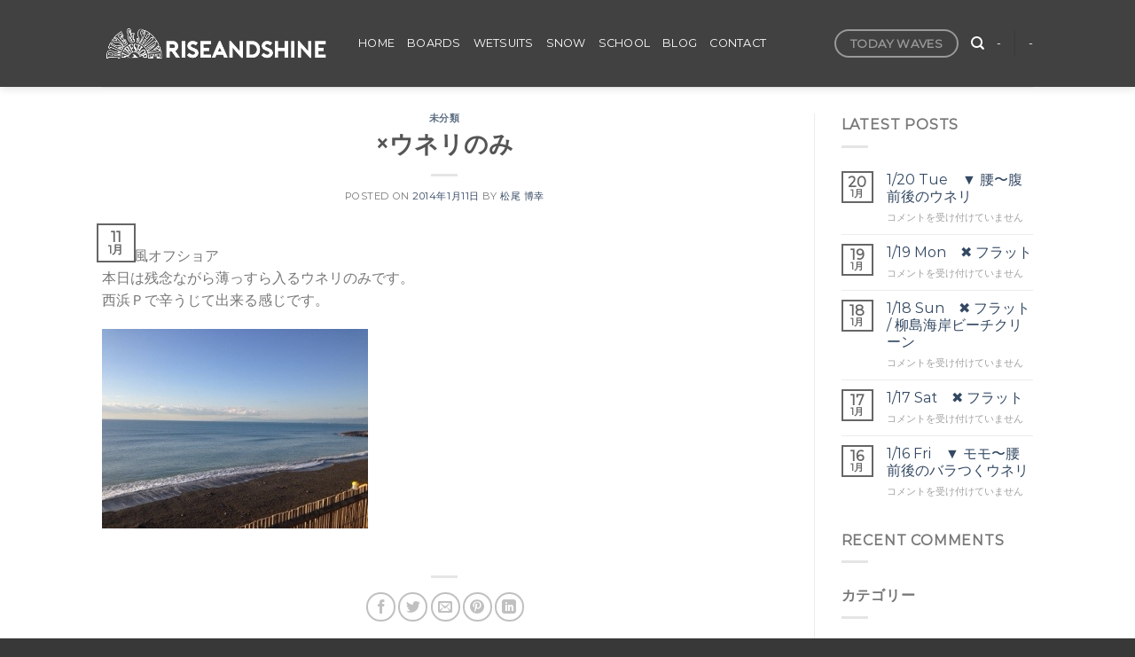

--- FILE ---
content_type: text/html; charset=UTF-8
request_url: http://riseandshine.jp/1088
body_size: 21544
content:
<!DOCTYPE html>
<html dir="ltr" lang="ja" prefix="og: https://ogp.me/ns#" class="loading-site no-js">
<head>
	<meta charset="UTF-8" />
	<link rel="profile" href="http://gmpg.org/xfn/11" />
	<link rel="pingback" href="http://riseandshine.jp/xmlrpc.php" />

	<script>(function(html){html.className = html.className.replace(/\bno-js\b/,'js')})(document.documentElement);</script>
<title>×ウネリのみ - RISEANDSHINE ライズアンドシャイン</title>

		<!-- All in One SEO 4.9.3 - aioseo.com -->
	<meta name="description" content="晴れ 風オフショア 本日は残念ながら薄っすら入るウネリのみです。 西浜Ｐで辛うじて出来る感じです。" />
	<meta name="robots" content="max-image-preview:large" />
	<meta name="author" content="松尾 博幸"/>
	<link rel="canonical" href="http://riseandshine.jp/1088" />
	<meta name="generator" content="All in One SEO (AIOSEO) 4.9.3" />
		<meta property="og:locale" content="ja_JP" />
		<meta property="og:site_name" content="RISEANDSHINE　ライズアンドシャイン - 茅ヶ崎 湘南 サーフショップ 柳島" />
		<meta property="og:type" content="article" />
		<meta property="og:title" content="×ウネリのみ - RISEANDSHINE ライズアンドシャイン" />
		<meta property="og:description" content="晴れ 風オフショア 本日は残念ながら薄っすら入るウネリのみです。 西浜Ｐで辛うじて出来る感じです。" />
		<meta property="og:url" content="http://riseandshine.jp/1088" />
		<meta property="og:image" content="http://riseandshine.jp/wp-content/uploads/2022/02/スクリーンショット-2022-02-05-2.29.13.png" />
		<meta property="og:image:width" content="711" />
		<meta property="og:image:height" content="410" />
		<meta property="article:published_time" content="2014-01-10T23:26:01+00:00" />
		<meta property="article:modified_time" content="2014-01-10T23:26:01+00:00" />
		<meta property="article:publisher" content="https://www.facebook.com/riseandshine.surfshop/" />
		<meta name="twitter:card" content="summary" />
		<meta name="twitter:title" content="×ウネリのみ - RISEANDSHINE ライズアンドシャイン" />
		<meta name="twitter:description" content="晴れ 風オフショア 本日は残念ながら薄っすら入るウネリのみです。 西浜Ｐで辛うじて出来る感じです。" />
		<meta name="twitter:image" content="http://riseandshine.jp/wp-content/uploads/2022/02/スクリーンショット-2022-02-05-2.29.13.png" />
		<script type="application/ld+json" class="aioseo-schema">
			{"@context":"https:\/\/schema.org","@graph":[{"@type":"BlogPosting","@id":"http:\/\/riseandshine.jp\/1088#blogposting","name":"\u00d7\u30a6\u30cd\u30ea\u306e\u307f - RISEANDSHINE \u30e9\u30a4\u30ba\u30a2\u30f3\u30c9\u30b7\u30e3\u30a4\u30f3","headline":"\u00d7\u30a6\u30cd\u30ea\u306e\u307f","author":{"@id":"http:\/\/riseandshine.jp\/author\/rise#author"},"publisher":{"@id":"http:\/\/riseandshine.jp\/#organization"},"image":{"@type":"ImageObject","url":1087},"datePublished":"2014-01-11T08:26:01+09:00","dateModified":"2014-01-11T08:26:01+09:00","inLanguage":"ja","mainEntityOfPage":{"@id":"http:\/\/riseandshine.jp\/1088#webpage"},"isPartOf":{"@id":"http:\/\/riseandshine.jp\/1088#webpage"},"articleSection":"\u672a\u5206\u985e"},{"@type":"BreadcrumbList","@id":"http:\/\/riseandshine.jp\/1088#breadcrumblist","itemListElement":[{"@type":"ListItem","@id":"http:\/\/riseandshine.jp#listItem","position":1,"name":"\u30db\u30fc\u30e0","item":"http:\/\/riseandshine.jp","nextItem":{"@type":"ListItem","@id":"http:\/\/riseandshine.jp\/category\/%e6%9c%aa%e5%88%86%e9%a1%9e#listItem","name":"\u672a\u5206\u985e"}},{"@type":"ListItem","@id":"http:\/\/riseandshine.jp\/category\/%e6%9c%aa%e5%88%86%e9%a1%9e#listItem","position":2,"name":"\u672a\u5206\u985e","item":"http:\/\/riseandshine.jp\/category\/%e6%9c%aa%e5%88%86%e9%a1%9e","nextItem":{"@type":"ListItem","@id":"http:\/\/riseandshine.jp\/1088#listItem","name":"\u00d7\u30a6\u30cd\u30ea\u306e\u307f"},"previousItem":{"@type":"ListItem","@id":"http:\/\/riseandshine.jp#listItem","name":"\u30db\u30fc\u30e0"}},{"@type":"ListItem","@id":"http:\/\/riseandshine.jp\/1088#listItem","position":3,"name":"\u00d7\u30a6\u30cd\u30ea\u306e\u307f","previousItem":{"@type":"ListItem","@id":"http:\/\/riseandshine.jp\/category\/%e6%9c%aa%e5%88%86%e9%a1%9e#listItem","name":"\u672a\u5206\u985e"}}]},{"@type":"Organization","@id":"http:\/\/riseandshine.jp\/#organization","name":"RISEANDSHINE\u3000\u30e9\u30a4\u30ba\u30a2\u30f3\u30c9\u30b7\u30e3\u30a4\u30f3","description":"\u8305\u30f6\u5d0e \u6e58\u5357 \u30b5\u30fc\u30d5\u30b7\u30e7\u30c3\u30d7 \u67f3\u5cf6","url":"http:\/\/riseandshine.jp\/","telephone":"+81467571760","logo":{"@type":"ImageObject","url":"http:\/\/riseandshine.jp\/wp-content\/uploads\/2022\/02\/\u30b9\u30af\u30ea\u30fc\u30f3\u30b7\u30e7\u30c3\u30c8-2022-02-05-2.29.13.png","@id":"http:\/\/riseandshine.jp\/1088\/#organizationLogo","width":711,"height":410},"image":{"@id":"http:\/\/riseandshine.jp\/1088\/#organizationLogo"},"sameAs":["https:\/\/www.facebook.com\/riseandshine.surfshop\/","https:\/\/www.instagram.com\/riseandshine_surf\/","https:\/\/www.youtube.com\/channel\/UCD-n5-acQbf7P8ednSAdWUw"]},{"@type":"Person","@id":"http:\/\/riseandshine.jp\/author\/rise#author","url":"http:\/\/riseandshine.jp\/author\/rise","name":"\u677e\u5c3e \u535a\u5e78","image":{"@type":"ImageObject","@id":"http:\/\/riseandshine.jp\/1088#authorImage","url":"http:\/\/riseandshine.jp\/wp-content\/uploads\/2022\/02\/CHIGASAKI3-1-100x100.jpg","width":96,"height":96,"caption":"\u677e\u5c3e \u535a\u5e78"}},{"@type":"WebPage","@id":"http:\/\/riseandshine.jp\/1088#webpage","url":"http:\/\/riseandshine.jp\/1088","name":"\u00d7\u30a6\u30cd\u30ea\u306e\u307f - RISEANDSHINE \u30e9\u30a4\u30ba\u30a2\u30f3\u30c9\u30b7\u30e3\u30a4\u30f3","description":"\u6674\u308c \u98a8\u30aa\u30d5\u30b7\u30e7\u30a2 \u672c\u65e5\u306f\u6b8b\u5ff5\u306a\u304c\u3089\u8584\u3063\u3059\u3089\u5165\u308b\u30a6\u30cd\u30ea\u306e\u307f\u3067\u3059\u3002 \u897f\u6d5c\uff30\u3067\u8f9b\u3046\u3058\u3066\u51fa\u6765\u308b\u611f\u3058\u3067\u3059\u3002","inLanguage":"ja","isPartOf":{"@id":"http:\/\/riseandshine.jp\/#website"},"breadcrumb":{"@id":"http:\/\/riseandshine.jp\/1088#breadcrumblist"},"author":{"@id":"http:\/\/riseandshine.jp\/author\/rise#author"},"creator":{"@id":"http:\/\/riseandshine.jp\/author\/rise#author"},"image":{"@type":"ImageObject","url":1087,"@id":"http:\/\/riseandshine.jp\/1088\/#mainImage"},"primaryImageOfPage":{"@id":"http:\/\/riseandshine.jp\/1088#mainImage"},"datePublished":"2014-01-11T08:26:01+09:00","dateModified":"2014-01-11T08:26:01+09:00"},{"@type":"WebSite","@id":"http:\/\/riseandshine.jp\/#website","url":"http:\/\/riseandshine.jp\/","name":"RISEANDSHINE\u3000\u30e9\u30a4\u30ba\u30a2\u30f3\u30c9\u30b7\u30e3\u30a4\u30f3","description":"\u8305\u30f6\u5d0e \u6e58\u5357 \u30b5\u30fc\u30d5\u30b7\u30e7\u30c3\u30d7 \u67f3\u5cf6","inLanguage":"ja","publisher":{"@id":"http:\/\/riseandshine.jp\/#organization"}}]}
		</script>
		<!-- All in One SEO -->

<meta name="viewport" content="width=device-width, initial-scale=1" /><link rel='dns-prefetch' href='//cdn.jsdelivr.net' />
<link rel='prefetch' href='http://riseandshine.jp/wp-content/themes/flatsome/assets/js/flatsome.js?ver=43f05e0ca79aa585a6aa' />
<link rel='prefetch' href='http://riseandshine.jp/wp-content/themes/flatsome/assets/js/chunk.slider.js?ver=3.17.7' />
<link rel='prefetch' href='http://riseandshine.jp/wp-content/themes/flatsome/assets/js/chunk.popups.js?ver=3.17.7' />
<link rel='prefetch' href='http://riseandshine.jp/wp-content/themes/flatsome/assets/js/chunk.tooltips.js?ver=3.17.7' />
<link rel="alternate" type="application/rss+xml" title="RISEANDSHINE　ライズアンドシャイン &raquo; フィード" href="http://riseandshine.jp/feed" />
<link rel="alternate" type="application/rss+xml" title="RISEANDSHINE　ライズアンドシャイン &raquo; コメントフィード" href="http://riseandshine.jp/comments/feed" />
<link rel="alternate" type="application/rss+xml" title="RISEANDSHINE　ライズアンドシャイン &raquo; ×ウネリのみ のコメントのフィード" href="http://riseandshine.jp/1088/feed" />
<link rel="alternate" title="oEmbed (JSON)" type="application/json+oembed" href="http://riseandshine.jp/wp-json/oembed/1.0/embed?url=http%3A%2F%2Friseandshine.jp%2F1088" />
<link rel="alternate" title="oEmbed (XML)" type="text/xml+oembed" href="http://riseandshine.jp/wp-json/oembed/1.0/embed?url=http%3A%2F%2Friseandshine.jp%2F1088&#038;format=xml" />
		<!-- This site uses the Google Analytics by MonsterInsights plugin v8.20.1 - Using Analytics tracking - https://www.monsterinsights.com/ -->
		<!-- Note: MonsterInsights is not currently configured on this site. The site owner needs to authenticate with Google Analytics in the MonsterInsights settings panel. -->
					<!-- No tracking code set -->
				<!-- / Google Analytics by MonsterInsights -->
		<style id='wp-img-auto-sizes-contain-inline-css' type='text/css'>
img:is([sizes=auto i],[sizes^="auto," i]){contain-intrinsic-size:3000px 1500px}
/*# sourceURL=wp-img-auto-sizes-contain-inline-css */
</style>
<link rel='stylesheet' id='sbi_styles-css' href='http://riseandshine.jp/wp-content/plugins/instagram-feed/css/sbi-styles.min.css?ver=6.10.0' type='text/css' media='all' />
<style id='wp-emoji-styles-inline-css' type='text/css'>

	img.wp-smiley, img.emoji {
		display: inline !important;
		border: none !important;
		box-shadow: none !important;
		height: 1em !important;
		width: 1em !important;
		margin: 0 0.07em !important;
		vertical-align: -0.1em !important;
		background: none !important;
		padding: 0 !important;
	}
/*# sourceURL=wp-emoji-styles-inline-css */
</style>
<style id='wp-block-library-inline-css' type='text/css'>
:root{--wp-block-synced-color:#7a00df;--wp-block-synced-color--rgb:122,0,223;--wp-bound-block-color:var(--wp-block-synced-color);--wp-editor-canvas-background:#ddd;--wp-admin-theme-color:#007cba;--wp-admin-theme-color--rgb:0,124,186;--wp-admin-theme-color-darker-10:#006ba1;--wp-admin-theme-color-darker-10--rgb:0,107,160.5;--wp-admin-theme-color-darker-20:#005a87;--wp-admin-theme-color-darker-20--rgb:0,90,135;--wp-admin-border-width-focus:2px}@media (min-resolution:192dpi){:root{--wp-admin-border-width-focus:1.5px}}.wp-element-button{cursor:pointer}:root .has-very-light-gray-background-color{background-color:#eee}:root .has-very-dark-gray-background-color{background-color:#313131}:root .has-very-light-gray-color{color:#eee}:root .has-very-dark-gray-color{color:#313131}:root .has-vivid-green-cyan-to-vivid-cyan-blue-gradient-background{background:linear-gradient(135deg,#00d084,#0693e3)}:root .has-purple-crush-gradient-background{background:linear-gradient(135deg,#34e2e4,#4721fb 50%,#ab1dfe)}:root .has-hazy-dawn-gradient-background{background:linear-gradient(135deg,#faaca8,#dad0ec)}:root .has-subdued-olive-gradient-background{background:linear-gradient(135deg,#fafae1,#67a671)}:root .has-atomic-cream-gradient-background{background:linear-gradient(135deg,#fdd79a,#004a59)}:root .has-nightshade-gradient-background{background:linear-gradient(135deg,#330968,#31cdcf)}:root .has-midnight-gradient-background{background:linear-gradient(135deg,#020381,#2874fc)}:root{--wp--preset--font-size--normal:16px;--wp--preset--font-size--huge:42px}.has-regular-font-size{font-size:1em}.has-larger-font-size{font-size:2.625em}.has-normal-font-size{font-size:var(--wp--preset--font-size--normal)}.has-huge-font-size{font-size:var(--wp--preset--font-size--huge)}.has-text-align-center{text-align:center}.has-text-align-left{text-align:left}.has-text-align-right{text-align:right}.has-fit-text{white-space:nowrap!important}#end-resizable-editor-section{display:none}.aligncenter{clear:both}.items-justified-left{justify-content:flex-start}.items-justified-center{justify-content:center}.items-justified-right{justify-content:flex-end}.items-justified-space-between{justify-content:space-between}.screen-reader-text{border:0;clip-path:inset(50%);height:1px;margin:-1px;overflow:hidden;padding:0;position:absolute;width:1px;word-wrap:normal!important}.screen-reader-text:focus{background-color:#ddd;clip-path:none;color:#444;display:block;font-size:1em;height:auto;left:5px;line-height:normal;padding:15px 23px 14px;text-decoration:none;top:5px;width:auto;z-index:100000}html :where(.has-border-color){border-style:solid}html :where([style*=border-top-color]){border-top-style:solid}html :where([style*=border-right-color]){border-right-style:solid}html :where([style*=border-bottom-color]){border-bottom-style:solid}html :where([style*=border-left-color]){border-left-style:solid}html :where([style*=border-width]){border-style:solid}html :where([style*=border-top-width]){border-top-style:solid}html :where([style*=border-right-width]){border-right-style:solid}html :where([style*=border-bottom-width]){border-bottom-style:solid}html :where([style*=border-left-width]){border-left-style:solid}html :where(img[class*=wp-image-]){height:auto;max-width:100%}:where(figure){margin:0 0 1em}html :where(.is-position-sticky){--wp-admin--admin-bar--position-offset:var(--wp-admin--admin-bar--height,0px)}@media screen and (max-width:600px){html :where(.is-position-sticky){--wp-admin--admin-bar--position-offset:0px}}

/*# sourceURL=wp-block-library-inline-css */
</style><style id='global-styles-inline-css' type='text/css'>
:root{--wp--preset--aspect-ratio--square: 1;--wp--preset--aspect-ratio--4-3: 4/3;--wp--preset--aspect-ratio--3-4: 3/4;--wp--preset--aspect-ratio--3-2: 3/2;--wp--preset--aspect-ratio--2-3: 2/3;--wp--preset--aspect-ratio--16-9: 16/9;--wp--preset--aspect-ratio--9-16: 9/16;--wp--preset--color--black: #000000;--wp--preset--color--cyan-bluish-gray: #abb8c3;--wp--preset--color--white: #ffffff;--wp--preset--color--pale-pink: #f78da7;--wp--preset--color--vivid-red: #cf2e2e;--wp--preset--color--luminous-vivid-orange: #ff6900;--wp--preset--color--luminous-vivid-amber: #fcb900;--wp--preset--color--light-green-cyan: #7bdcb5;--wp--preset--color--vivid-green-cyan: #00d084;--wp--preset--color--pale-cyan-blue: #8ed1fc;--wp--preset--color--vivid-cyan-blue: #0693e3;--wp--preset--color--vivid-purple: #9b51e0;--wp--preset--gradient--vivid-cyan-blue-to-vivid-purple: linear-gradient(135deg,rgb(6,147,227) 0%,rgb(155,81,224) 100%);--wp--preset--gradient--light-green-cyan-to-vivid-green-cyan: linear-gradient(135deg,rgb(122,220,180) 0%,rgb(0,208,130) 100%);--wp--preset--gradient--luminous-vivid-amber-to-luminous-vivid-orange: linear-gradient(135deg,rgb(252,185,0) 0%,rgb(255,105,0) 100%);--wp--preset--gradient--luminous-vivid-orange-to-vivid-red: linear-gradient(135deg,rgb(255,105,0) 0%,rgb(207,46,46) 100%);--wp--preset--gradient--very-light-gray-to-cyan-bluish-gray: linear-gradient(135deg,rgb(238,238,238) 0%,rgb(169,184,195) 100%);--wp--preset--gradient--cool-to-warm-spectrum: linear-gradient(135deg,rgb(74,234,220) 0%,rgb(151,120,209) 20%,rgb(207,42,186) 40%,rgb(238,44,130) 60%,rgb(251,105,98) 80%,rgb(254,248,76) 100%);--wp--preset--gradient--blush-light-purple: linear-gradient(135deg,rgb(255,206,236) 0%,rgb(152,150,240) 100%);--wp--preset--gradient--blush-bordeaux: linear-gradient(135deg,rgb(254,205,165) 0%,rgb(254,45,45) 50%,rgb(107,0,62) 100%);--wp--preset--gradient--luminous-dusk: linear-gradient(135deg,rgb(255,203,112) 0%,rgb(199,81,192) 50%,rgb(65,88,208) 100%);--wp--preset--gradient--pale-ocean: linear-gradient(135deg,rgb(255,245,203) 0%,rgb(182,227,212) 50%,rgb(51,167,181) 100%);--wp--preset--gradient--electric-grass: linear-gradient(135deg,rgb(202,248,128) 0%,rgb(113,206,126) 100%);--wp--preset--gradient--midnight: linear-gradient(135deg,rgb(2,3,129) 0%,rgb(40,116,252) 100%);--wp--preset--font-size--small: 13px;--wp--preset--font-size--medium: 20px;--wp--preset--font-size--large: 36px;--wp--preset--font-size--x-large: 42px;--wp--preset--spacing--20: 0.44rem;--wp--preset--spacing--30: 0.67rem;--wp--preset--spacing--40: 1rem;--wp--preset--spacing--50: 1.5rem;--wp--preset--spacing--60: 2.25rem;--wp--preset--spacing--70: 3.38rem;--wp--preset--spacing--80: 5.06rem;--wp--preset--shadow--natural: 6px 6px 9px rgba(0, 0, 0, 0.2);--wp--preset--shadow--deep: 12px 12px 50px rgba(0, 0, 0, 0.4);--wp--preset--shadow--sharp: 6px 6px 0px rgba(0, 0, 0, 0.2);--wp--preset--shadow--outlined: 6px 6px 0px -3px rgb(255, 255, 255), 6px 6px rgb(0, 0, 0);--wp--preset--shadow--crisp: 6px 6px 0px rgb(0, 0, 0);}:where(.is-layout-flex){gap: 0.5em;}:where(.is-layout-grid){gap: 0.5em;}body .is-layout-flex{display: flex;}.is-layout-flex{flex-wrap: wrap;align-items: center;}.is-layout-flex > :is(*, div){margin: 0;}body .is-layout-grid{display: grid;}.is-layout-grid > :is(*, div){margin: 0;}:where(.wp-block-columns.is-layout-flex){gap: 2em;}:where(.wp-block-columns.is-layout-grid){gap: 2em;}:where(.wp-block-post-template.is-layout-flex){gap: 1.25em;}:where(.wp-block-post-template.is-layout-grid){gap: 1.25em;}.has-black-color{color: var(--wp--preset--color--black) !important;}.has-cyan-bluish-gray-color{color: var(--wp--preset--color--cyan-bluish-gray) !important;}.has-white-color{color: var(--wp--preset--color--white) !important;}.has-pale-pink-color{color: var(--wp--preset--color--pale-pink) !important;}.has-vivid-red-color{color: var(--wp--preset--color--vivid-red) !important;}.has-luminous-vivid-orange-color{color: var(--wp--preset--color--luminous-vivid-orange) !important;}.has-luminous-vivid-amber-color{color: var(--wp--preset--color--luminous-vivid-amber) !important;}.has-light-green-cyan-color{color: var(--wp--preset--color--light-green-cyan) !important;}.has-vivid-green-cyan-color{color: var(--wp--preset--color--vivid-green-cyan) !important;}.has-pale-cyan-blue-color{color: var(--wp--preset--color--pale-cyan-blue) !important;}.has-vivid-cyan-blue-color{color: var(--wp--preset--color--vivid-cyan-blue) !important;}.has-vivid-purple-color{color: var(--wp--preset--color--vivid-purple) !important;}.has-black-background-color{background-color: var(--wp--preset--color--black) !important;}.has-cyan-bluish-gray-background-color{background-color: var(--wp--preset--color--cyan-bluish-gray) !important;}.has-white-background-color{background-color: var(--wp--preset--color--white) !important;}.has-pale-pink-background-color{background-color: var(--wp--preset--color--pale-pink) !important;}.has-vivid-red-background-color{background-color: var(--wp--preset--color--vivid-red) !important;}.has-luminous-vivid-orange-background-color{background-color: var(--wp--preset--color--luminous-vivid-orange) !important;}.has-luminous-vivid-amber-background-color{background-color: var(--wp--preset--color--luminous-vivid-amber) !important;}.has-light-green-cyan-background-color{background-color: var(--wp--preset--color--light-green-cyan) !important;}.has-vivid-green-cyan-background-color{background-color: var(--wp--preset--color--vivid-green-cyan) !important;}.has-pale-cyan-blue-background-color{background-color: var(--wp--preset--color--pale-cyan-blue) !important;}.has-vivid-cyan-blue-background-color{background-color: var(--wp--preset--color--vivid-cyan-blue) !important;}.has-vivid-purple-background-color{background-color: var(--wp--preset--color--vivid-purple) !important;}.has-black-border-color{border-color: var(--wp--preset--color--black) !important;}.has-cyan-bluish-gray-border-color{border-color: var(--wp--preset--color--cyan-bluish-gray) !important;}.has-white-border-color{border-color: var(--wp--preset--color--white) !important;}.has-pale-pink-border-color{border-color: var(--wp--preset--color--pale-pink) !important;}.has-vivid-red-border-color{border-color: var(--wp--preset--color--vivid-red) !important;}.has-luminous-vivid-orange-border-color{border-color: var(--wp--preset--color--luminous-vivid-orange) !important;}.has-luminous-vivid-amber-border-color{border-color: var(--wp--preset--color--luminous-vivid-amber) !important;}.has-light-green-cyan-border-color{border-color: var(--wp--preset--color--light-green-cyan) !important;}.has-vivid-green-cyan-border-color{border-color: var(--wp--preset--color--vivid-green-cyan) !important;}.has-pale-cyan-blue-border-color{border-color: var(--wp--preset--color--pale-cyan-blue) !important;}.has-vivid-cyan-blue-border-color{border-color: var(--wp--preset--color--vivid-cyan-blue) !important;}.has-vivid-purple-border-color{border-color: var(--wp--preset--color--vivid-purple) !important;}.has-vivid-cyan-blue-to-vivid-purple-gradient-background{background: var(--wp--preset--gradient--vivid-cyan-blue-to-vivid-purple) !important;}.has-light-green-cyan-to-vivid-green-cyan-gradient-background{background: var(--wp--preset--gradient--light-green-cyan-to-vivid-green-cyan) !important;}.has-luminous-vivid-amber-to-luminous-vivid-orange-gradient-background{background: var(--wp--preset--gradient--luminous-vivid-amber-to-luminous-vivid-orange) !important;}.has-luminous-vivid-orange-to-vivid-red-gradient-background{background: var(--wp--preset--gradient--luminous-vivid-orange-to-vivid-red) !important;}.has-very-light-gray-to-cyan-bluish-gray-gradient-background{background: var(--wp--preset--gradient--very-light-gray-to-cyan-bluish-gray) !important;}.has-cool-to-warm-spectrum-gradient-background{background: var(--wp--preset--gradient--cool-to-warm-spectrum) !important;}.has-blush-light-purple-gradient-background{background: var(--wp--preset--gradient--blush-light-purple) !important;}.has-blush-bordeaux-gradient-background{background: var(--wp--preset--gradient--blush-bordeaux) !important;}.has-luminous-dusk-gradient-background{background: var(--wp--preset--gradient--luminous-dusk) !important;}.has-pale-ocean-gradient-background{background: var(--wp--preset--gradient--pale-ocean) !important;}.has-electric-grass-gradient-background{background: var(--wp--preset--gradient--electric-grass) !important;}.has-midnight-gradient-background{background: var(--wp--preset--gradient--midnight) !important;}.has-small-font-size{font-size: var(--wp--preset--font-size--small) !important;}.has-medium-font-size{font-size: var(--wp--preset--font-size--medium) !important;}.has-large-font-size{font-size: var(--wp--preset--font-size--large) !important;}.has-x-large-font-size{font-size: var(--wp--preset--font-size--x-large) !important;}
/*# sourceURL=global-styles-inline-css */
</style>

<style id='classic-theme-styles-inline-css' type='text/css'>
/*! This file is auto-generated */
.wp-block-button__link{color:#fff;background-color:#32373c;border-radius:9999px;box-shadow:none;text-decoration:none;padding:calc(.667em + 2px) calc(1.333em + 2px);font-size:1.125em}.wp-block-file__button{background:#32373c;color:#fff;text-decoration:none}
/*# sourceURL=/wp-includes/css/classic-themes.min.css */
</style>
<link rel='stylesheet' id='contact-form-7-css' href='http://riseandshine.jp/wp-content/plugins/contact-form-7/includes/css/styles.css?ver=5.8.1' type='text/css' media='all' />
<link rel='stylesheet' id='ppress-frontend-css' href='http://riseandshine.jp/wp-content/plugins/wp-user-avatar/assets/css/frontend.min.css?ver=4.16.8' type='text/css' media='all' />
<link rel='stylesheet' id='ppress-flatpickr-css' href='http://riseandshine.jp/wp-content/plugins/wp-user-avatar/assets/flatpickr/flatpickr.min.css?ver=4.16.8' type='text/css' media='all' />
<link rel='stylesheet' id='ppress-select2-css' href='http://riseandshine.jp/wp-content/plugins/wp-user-avatar/assets/select2/select2.min.css?ver=6.9' type='text/css' media='all' />
<link rel='stylesheet' id='flatsome-main-css' href='http://riseandshine.jp/wp-content/themes/flatsome/assets/css/flatsome.css?ver=3.17.7' type='text/css' media='all' />
<style id='flatsome-main-inline-css' type='text/css'>
@font-face {
				font-family: "fl-icons";
				font-display: block;
				src: url(http://riseandshine.jp/wp-content/themes/flatsome/assets/css/icons/fl-icons.eot?v=3.17.7);
				src:
					url(http://riseandshine.jp/wp-content/themes/flatsome/assets/css/icons/fl-icons.eot#iefix?v=3.17.7) format("embedded-opentype"),
					url(http://riseandshine.jp/wp-content/themes/flatsome/assets/css/icons/fl-icons.woff2?v=3.17.7) format("woff2"),
					url(http://riseandshine.jp/wp-content/themes/flatsome/assets/css/icons/fl-icons.ttf?v=3.17.7) format("truetype"),
					url(http://riseandshine.jp/wp-content/themes/flatsome/assets/css/icons/fl-icons.woff?v=3.17.7) format("woff"),
					url(http://riseandshine.jp/wp-content/themes/flatsome/assets/css/icons/fl-icons.svg?v=3.17.7#fl-icons) format("svg");
			}
/*# sourceURL=flatsome-main-inline-css */
</style>
<link rel='stylesheet' id='flatsome-style-css' href='http://riseandshine.jp/wp-content/themes/flatsome-child/style.css?ver=3.0' type='text/css' media='all' />
<script type="text/javascript">
            window._nslDOMReady = (function () {
                const executedCallbacks = new Set();
            
                return function (callback) {
                    /**
                    * Third parties might dispatch DOMContentLoaded events, so we need to ensure that we only run our callback once!
                    */
                    if (executedCallbacks.has(callback)) return;
            
                    const wrappedCallback = function () {
                        if (executedCallbacks.has(callback)) return;
                        executedCallbacks.add(callback);
                        callback();
                    };
            
                    if (document.readyState === "complete" || document.readyState === "interactive") {
                        wrappedCallback();
                    } else {
                        document.addEventListener("DOMContentLoaded", wrappedCallback);
                    }
                };
            })();
        </script><script type="text/javascript" src="http://riseandshine.jp/wp-includes/js/jquery/jquery.min.js?ver=3.7.1" id="jquery-core-js"></script>
<script type="text/javascript" src="http://riseandshine.jp/wp-includes/js/jquery/jquery-migrate.min.js?ver=3.4.1" id="jquery-migrate-js"></script>
<script type="text/javascript" src="http://riseandshine.jp/wp-content/plugins/wp-user-avatar/assets/flatpickr/flatpickr.min.js?ver=4.16.8" id="ppress-flatpickr-js"></script>
<script type="text/javascript" src="http://riseandshine.jp/wp-content/plugins/wp-user-avatar/assets/select2/select2.min.js?ver=4.16.8" id="ppress-select2-js"></script>
<link rel="https://api.w.org/" href="http://riseandshine.jp/wp-json/" /><link rel="alternate" title="JSON" type="application/json" href="http://riseandshine.jp/wp-json/wp/v2/posts/1088" /><link rel="EditURI" type="application/rsd+xml" title="RSD" href="http://riseandshine.jp/xmlrpc.php?rsd" />
<meta name="generator" content="WordPress 6.9" />
<link rel='shortlink' href='http://riseandshine.jp/?p=1088' />
<style>.bg{opacity: 0; transition: opacity 1s; -webkit-transition: opacity 1s;} .bg-loaded{opacity: 1;}</style><link rel="icon" href="http://riseandshine.jp/wp-content/uploads/2022/02/cropped-favicon-32x32.png" sizes="32x32" />
<link rel="icon" href="http://riseandshine.jp/wp-content/uploads/2022/02/cropped-favicon-192x192.png" sizes="192x192" />
<link rel="apple-touch-icon" href="http://riseandshine.jp/wp-content/uploads/2022/02/cropped-favicon-180x180.png" />
<meta name="msapplication-TileImage" content="http://riseandshine.jp/wp-content/uploads/2022/02/cropped-favicon-270x270.png" />
<style id="custom-css" type="text/css">:root {--primary-color: #666;}.header-main{height: 98px}#logo img{max-height: 98px}#logo{width:259px;}.header-bottom{min-height: 55px}.header-top{min-height: 20px}.transparent .header-main{height: 104px}.transparent #logo img{max-height: 104px}.has-transparent + .page-title:first-of-type,.has-transparent + #main > .page-title,.has-transparent + #main > div > .page-title,.has-transparent + #main .page-header-wrapper:first-of-type .page-title{padding-top: 104px;}.header.show-on-scroll,.stuck .header-main{height:70px!important}.stuck #logo img{max-height: 70px!important}.header-bg-color {background-color: rgba(45,45,45,0.9)}.header-bottom {background-color: #f1f1f1}.header-main .nav > li > a{line-height: 28px }@media (max-width: 549px) {.header-main{height: 70px}#logo img{max-height: 70px}}/* Color */.accordion-title.active, .has-icon-bg .icon .icon-inner,.logo a, .primary.is-underline, .primary.is-link, .badge-outline .badge-inner, .nav-outline > li.active> a,.nav-outline >li.active > a, .cart-icon strong,[data-color='primary'], .is-outline.primary{color: #666;}/* Color !important */[data-text-color="primary"]{color: #666!important;}/* Background Color */[data-text-bg="primary"]{background-color: #666;}/* Background */.scroll-to-bullets a,.featured-title, .label-new.menu-item > a:after, .nav-pagination > li > .current,.nav-pagination > li > span:hover,.nav-pagination > li > a:hover,.has-hover:hover .badge-outline .badge-inner,button[type="submit"], .button.wc-forward:not(.checkout):not(.checkout-button), .button.submit-button, .button.primary:not(.is-outline),.featured-table .title,.is-outline:hover, .has-icon:hover .icon-label,.nav-dropdown-bold .nav-column li > a:hover, .nav-dropdown.nav-dropdown-bold > li > a:hover, .nav-dropdown-bold.dark .nav-column li > a:hover, .nav-dropdown.nav-dropdown-bold.dark > li > a:hover, .header-vertical-menu__opener ,.is-outline:hover, .tagcloud a:hover,.grid-tools a, input[type='submit']:not(.is-form), .box-badge:hover .box-text, input.button.alt,.nav-box > li > a:hover,.nav-box > li.active > a,.nav-pills > li.active > a ,.current-dropdown .cart-icon strong, .cart-icon:hover strong, .nav-line-bottom > li > a:before, .nav-line-grow > li > a:before, .nav-line > li > a:before,.banner, .header-top, .slider-nav-circle .flickity-prev-next-button:hover svg, .slider-nav-circle .flickity-prev-next-button:hover .arrow, .primary.is-outline:hover, .button.primary:not(.is-outline), input[type='submit'].primary, input[type='submit'].primary, input[type='reset'].button, input[type='button'].primary, .badge-inner{background-color: #666;}/* Border */.nav-vertical.nav-tabs > li.active > a,.scroll-to-bullets a.active,.nav-pagination > li > .current,.nav-pagination > li > span:hover,.nav-pagination > li > a:hover,.has-hover:hover .badge-outline .badge-inner,.accordion-title.active,.featured-table,.is-outline:hover, .tagcloud a:hover,blockquote, .has-border, .cart-icon strong:after,.cart-icon strong,.blockUI:before, .processing:before,.loading-spin, .slider-nav-circle .flickity-prev-next-button:hover svg, .slider-nav-circle .flickity-prev-next-button:hover .arrow, .primary.is-outline:hover{border-color: #666}.nav-tabs > li.active > a{border-top-color: #666}.widget_shopping_cart_content .blockUI.blockOverlay:before { border-left-color: #666 }.woocommerce-checkout-review-order .blockUI.blockOverlay:before { border-left-color: #666 }/* Fill */.slider .flickity-prev-next-button:hover svg,.slider .flickity-prev-next-button:hover .arrow{fill: #666;}/* Focus */.primary:focus-visible, .submit-button:focus-visible, button[type="submit"]:focus-visible { outline-color: #666!important; }/* Background Color */[data-icon-label]:after, .secondary.is-underline:hover,.secondary.is-outline:hover,.icon-label,.button.secondary:not(.is-outline),.button.alt:not(.is-outline), .badge-inner.on-sale, .button.checkout, .single_add_to_cart_button, .current .breadcrumb-step{ background-color:#999; }[data-text-bg="secondary"]{background-color: #999;}/* Color */.secondary.is-underline,.secondary.is-link, .secondary.is-outline,.stars a.active, .star-rating:before, .woocommerce-page .star-rating:before,.star-rating span:before, .color-secondary{color: #999}/* Color !important */[data-text-color="secondary"]{color: #999!important;}/* Border */.secondary.is-outline:hover{border-color:#999}/* Focus */.secondary:focus-visible, .alt:focus-visible { outline-color: #999!important; }body{font-family: Montserrat, sans-serif;}.nav > li > a {font-family: Montserrat, sans-serif;}.mobile-sidebar-levels-2 .nav > li > ul > li > a {font-family: Montserrat, sans-serif;}.nav > li > a,.mobile-sidebar-levels-2 .nav > li > ul > li > a {font-weight: 400;font-style: normal;}h1,h2,h3,h4,h5,h6,.heading-font, .off-canvas-center .nav-sidebar.nav-vertical > li > a{font-family: Montserrat, sans-serif;}.alt-font{font-family: "Dancing Script", sans-serif;}.alt-font {font-weight: 400!important;font-style: normal!important;}.header:not(.transparent) .header-nav-main.nav > li > a {color: #ffffff;}.header:not(.transparent) .header-nav-main.nav > li > a:hover,.header:not(.transparent) .header-nav-main.nav > li.active > a,.header:not(.transparent) .header-nav-main.nav > li.current > a,.header:not(.transparent) .header-nav-main.nav > li > a.active,.header:not(.transparent) .header-nav-main.nav > li > a.current{color: #ffffff;}.header-nav-main.nav-line-bottom > li > a:before,.header-nav-main.nav-line-grow > li > a:before,.header-nav-main.nav-line > li > a:before,.header-nav-main.nav-box > li > a:hover,.header-nav-main.nav-box > li.active > a,.header-nav-main.nav-pills > li > a:hover,.header-nav-main.nav-pills > li.active > a{color:#FFF!important;background-color: #ffffff;}.footer-1{background-color: #383838}.absolute-footer, html{background-color: #383838}.nav-vertical-fly-out > li + li {border-top-width: 1px; border-top-style: solid;}.label-new.menu-item > a:after{content:"New";}.label-hot.menu-item > a:after{content:"Hot";}.label-sale.menu-item > a:after{content:"Sale";}.label-popular.menu-item > a:after{content:"人気";}</style>		<style type="text/css" id="wp-custom-css">
			Rise

CSS


input.mailpoet_submit{
    color:#ffffff !important;
    
}

table.inquiry{
    width:100% !important;
}
textarea{
    border:solid 1px #cccccc !important;	 
        color:#000000 !important;
}

input {
    border:solid 1px #cccccc !important;	     
    color:#000000 !important;	
}

.grecaptcha-badge { visibility: hidden; }

/*Contact Form 7カスタマイズ*/
/*スマホContact Form 7カスタマイズ*/
::placeholder{
    color:#cccccc !important;
}
input ,textarea ,checkbox{
  border:solid 1px #d7d7d7!important;
    background:#ffffff !important;
}
@media(max-width:500px){
.inquiry th,.inquiry td {
 display:block!important;
 width:100%!important;
 border-top:none!important;
 -webkit-box-sizing:border-box!important;
 -moz-box-sizing:border-box!important;
 box-sizing:border-box!important;
}
.inquiry tr:first-child th{
 border-top:1px solid #d7d7d7!important;
}
/* 必須・任意のサイズ調整 */	
.inquiry .haveto,.inquiry .any {	
font-size:10px;
}}
/*見出し欄*/
table.inquiry{
    width:100%!important;
}
.inquiry th{
 text-align:left;
 font-size:14px;
 color:#444;
 width:30%;
 background:#f7f7f7;
 border:solid 1px #d7d7d7;
   padding:10px!important;
}
/*通常欄*/
.inquiry td{
 font-size:13px;
 border:solid 1px #d7d7d7;	
  background:#ffffff !important;
  padding:10px!important;
}
/*横の行とテーブル全体*/
.entry-content .inquiry tr,.entry-content table{
 border:solid 1px #d7d7d7;	
}
/*必須の調整*/
.haveto{
 font-size:7px;
 padding:5px;
 background:#ff9393;
 color:#fff;
 border-radius:2px;
 margin-right:5px;
 position:relative;
 bottom:1px;
}
/*任意の調整*/
.any{
 font-size:7px;
 padding:5px;
 background:#93c9ff;
 color:#fff;
 border-radius:2px;
 margin-right:5px;
 position:relative;
 bottom:1px;
}

/*送信ボタンのデザイン変更*/
#formbtn{
 display: block;
 padding:1em 0;
 margin-top:30px;
 width:100%;
 color:#ffffff;
 font-size:18px;
 font-weight:bold;	 
 border-radius:2px;
 border: none;
}
/*送信ボタンマウスホバー時*/
#formbtn:hover{
 background:#ffddbb ;
 color:#fff;
}		</style>
		<style id="kirki-inline-styles">/* cyrillic-ext */
@font-face {
  font-family: 'Montserrat';
  font-style: normal;
  font-weight: 400;
  font-display: swap;
  src: url(http://riseandshine.jp/wp-content/fonts/montserrat/font) format('woff');
  unicode-range: U+0460-052F, U+1C80-1C8A, U+20B4, U+2DE0-2DFF, U+A640-A69F, U+FE2E-FE2F;
}
/* cyrillic */
@font-face {
  font-family: 'Montserrat';
  font-style: normal;
  font-weight: 400;
  font-display: swap;
  src: url(http://riseandshine.jp/wp-content/fonts/montserrat/font) format('woff');
  unicode-range: U+0301, U+0400-045F, U+0490-0491, U+04B0-04B1, U+2116;
}
/* vietnamese */
@font-face {
  font-family: 'Montserrat';
  font-style: normal;
  font-weight: 400;
  font-display: swap;
  src: url(http://riseandshine.jp/wp-content/fonts/montserrat/font) format('woff');
  unicode-range: U+0102-0103, U+0110-0111, U+0128-0129, U+0168-0169, U+01A0-01A1, U+01AF-01B0, U+0300-0301, U+0303-0304, U+0308-0309, U+0323, U+0329, U+1EA0-1EF9, U+20AB;
}
/* latin-ext */
@font-face {
  font-family: 'Montserrat';
  font-style: normal;
  font-weight: 400;
  font-display: swap;
  src: url(http://riseandshine.jp/wp-content/fonts/montserrat/font) format('woff');
  unicode-range: U+0100-02BA, U+02BD-02C5, U+02C7-02CC, U+02CE-02D7, U+02DD-02FF, U+0304, U+0308, U+0329, U+1D00-1DBF, U+1E00-1E9F, U+1EF2-1EFF, U+2020, U+20A0-20AB, U+20AD-20C0, U+2113, U+2C60-2C7F, U+A720-A7FF;
}
/* latin */
@font-face {
  font-family: 'Montserrat';
  font-style: normal;
  font-weight: 400;
  font-display: swap;
  src: url(http://riseandshine.jp/wp-content/fonts/montserrat/font) format('woff');
  unicode-range: U+0000-00FF, U+0131, U+0152-0153, U+02BB-02BC, U+02C6, U+02DA, U+02DC, U+0304, U+0308, U+0329, U+2000-206F, U+20AC, U+2122, U+2191, U+2193, U+2212, U+2215, U+FEFF, U+FFFD;
}/* vietnamese */
@font-face {
  font-family: 'Dancing Script';
  font-style: normal;
  font-weight: 400;
  font-display: swap;
  src: url(http://riseandshine.jp/wp-content/fonts/dancing-script/font) format('woff');
  unicode-range: U+0102-0103, U+0110-0111, U+0128-0129, U+0168-0169, U+01A0-01A1, U+01AF-01B0, U+0300-0301, U+0303-0304, U+0308-0309, U+0323, U+0329, U+1EA0-1EF9, U+20AB;
}
/* latin-ext */
@font-face {
  font-family: 'Dancing Script';
  font-style: normal;
  font-weight: 400;
  font-display: swap;
  src: url(http://riseandshine.jp/wp-content/fonts/dancing-script/font) format('woff');
  unicode-range: U+0100-02BA, U+02BD-02C5, U+02C7-02CC, U+02CE-02D7, U+02DD-02FF, U+0304, U+0308, U+0329, U+1D00-1DBF, U+1E00-1E9F, U+1EF2-1EFF, U+2020, U+20A0-20AB, U+20AD-20C0, U+2113, U+2C60-2C7F, U+A720-A7FF;
}
/* latin */
@font-face {
  font-family: 'Dancing Script';
  font-style: normal;
  font-weight: 400;
  font-display: swap;
  src: url(http://riseandshine.jp/wp-content/fonts/dancing-script/font) format('woff');
  unicode-range: U+0000-00FF, U+0131, U+0152-0153, U+02BB-02BC, U+02C6, U+02DA, U+02DC, U+0304, U+0308, U+0329, U+2000-206F, U+20AC, U+2122, U+2191, U+2193, U+2212, U+2215, U+FEFF, U+FFFD;
}</style></head>

<body class="wp-singular post-template-default single single-post postid-1088 single-format-standard wp-theme-flatsome wp-child-theme-flatsome-child header-shadow lightbox nav-dropdown-has-arrow nav-dropdown-has-shadow nav-dropdown-has-border mobile-submenu-toggle">


<a class="skip-link screen-reader-text" href="#main">Skip to content</a>

<div id="wrapper">

	
	<header id="header" class="header has-sticky sticky-jump">
		<div class="header-wrapper">
			<div id="masthead" class="header-main ">
      <div class="header-inner flex-row container logo-left medium-logo-left" role="navigation">

          <!-- Logo -->
          <div id="logo" class="flex-col logo">
            
<!-- Header logo -->
<a href="http://riseandshine.jp/" title="RISEANDSHINE　ライズアンドシャイン - 茅ヶ崎 湘南 サーフショップ 柳島" rel="home">
		<img width="500" height="84" src="http://riseandshine.jp/wp-content/uploads/2022/01/logo3.png" class="header_logo header-logo" alt="RISEANDSHINE　ライズアンドシャイン"/><img  width="500" height="84" src="http://riseandshine.jp/wp-content/uploads/2022/01/logo3.png" class="header-logo-dark" alt="RISEANDSHINE　ライズアンドシャイン"/></a>
          </div>

          <!-- Mobile Left Elements -->
          <div class="flex-col show-for-medium flex-left">
            <ul class="mobile-nav nav nav-left ">
              <li class="nav-icon has-icon">
  		<a href="#" data-open="#main-menu" data-pos="center" data-bg="main-menu-overlay" data-color="dark" class="is-small" aria-label="Menu" aria-controls="main-menu" aria-expanded="false">

		  <i class="icon-menu" ></i>
		  <span class="menu-title uppercase hide-for-small">Menu</span>		</a>
	</li>
            </ul>
          </div>

          <!-- Left Elements -->
          <div class="flex-col hide-for-medium flex-left
            flex-grow">
            <ul class="header-nav header-nav-main nav nav-left  nav-line-grow nav-uppercase" >
              <li id="menu-item-33392" class="menu-item menu-item-type-post_type menu-item-object-page menu-item-home menu-item-33392 menu-item-design-default"><a href="http://riseandshine.jp/" class="nav-top-link">HOME</a></li>
<li id="menu-item-33393" class="menu-item menu-item-type-post_type menu-item-object-page menu-item-33393 menu-item-design-default"><a href="http://riseandshine.jp/boards" class="nav-top-link">BOARDS</a></li>
<li id="menu-item-33394" class="menu-item menu-item-type-post_type menu-item-object-page menu-item-33394 menu-item-design-default"><a href="http://riseandshine.jp/wetsuits" class="nav-top-link">WETSUITS</a></li>
<li id="menu-item-33395" class="menu-item menu-item-type-post_type menu-item-object-page menu-item-33395 menu-item-design-default"><a href="http://riseandshine.jp/snowsurf" class="nav-top-link">SNOW</a></li>
<li id="menu-item-33396" class="menu-item menu-item-type-post_type menu-item-object-page menu-item-33396 menu-item-design-default"><a href="http://riseandshine.jp/school" class="nav-top-link">SCHOOL</a></li>
<li id="menu-item-33602" class="menu-item menu-item-type-custom menu-item-object-custom menu-item-33602 menu-item-design-default"><a href="https://riseandshine.jp/blog" class="nav-top-link">BLOG</a></li>
<li id="menu-item-33413" class="menu-item menu-item-type-post_type menu-item-object-page menu-item-33413 menu-item-design-default"><a href="http://riseandshine.jp/contact" class="nav-top-link">CONTACT</a></li>
            </ul>
          </div>

          <!-- Right Elements -->
          <div class="flex-col hide-for-medium flex-right">
            <ul class="header-nav header-nav-main nav nav-right  nav-line-grow nav-uppercase">
              <li class="html header-button-1">
	<div class="header-button">
	<a href="https://riseandshine.jp/blog" class="button plain is-outline"  style="border-radius:99px;">
    <span>TODAY WAVES</span>
  </a>
	</div>
</li>


<li class="header-search header-search-dropdown has-icon has-dropdown menu-item-has-children">
		<a href="#" aria-label="検索" class="is-small"><i class="icon-search" ></i></a>
		<ul class="nav-dropdown nav-dropdown-default">
	 	<li class="header-search-form search-form html relative has-icon">
	<div class="header-search-form-wrapper">
		<div class="searchform-wrapper ux-search-box relative is-normal"><form method="get" class="searchform" action="http://riseandshine.jp/" role="search">
		<div class="flex-row relative">
			<div class="flex-col flex-grow">
	   	   <input type="search" class="search-field mb-0" name="s" value="" id="s" placeholder="検索&hellip;" />
			</div>
			<div class="flex-col">
				<button type="submit" class="ux-search-submit submit-button secondary button icon mb-0" aria-label="Submit">
					<i class="icon-search" ></i>				</button>
			</div>
		</div>
    <div class="live-search-results text-left z-top"></div>
</form>
</div>	</div>
</li>
	</ul>
</li>
<li><a class="element-error tooltip" title="WooCommerce needed">-</a></li><li class="header-divider"></li><li><a class="element-error tooltip" title="WooCommerce needed">-</a></li>            </ul>
          </div>

          <!-- Mobile Right Elements -->
          <div class="flex-col show-for-medium flex-right">
            <ul class="mobile-nav nav nav-right ">
                          </ul>
          </div>

      </div>

            <div class="container"><div class="top-divider full-width"></div></div>
      </div>

<div class="header-bg-container fill"><div class="header-bg-image fill"></div><div class="header-bg-color fill"></div></div>		</div>
	</header>

	
	<main id="main" class="">

<div id="content" class="blog-wrapper blog-single page-wrapper">
	

<div class="row row-large row-divided ">

	<div class="large-9 col">
		


<article id="post-1088" class="post-1088 post type-post status-publish format-standard has-post-thumbnail hentry category-74">
	<div class="article-inner ">
		<header class="entry-header">
	<div class="entry-header-text entry-header-text-top text-center">
		<h6 class="entry-category is-xsmall"><a href="http://riseandshine.jp/category/%e6%9c%aa%e5%88%86%e9%a1%9e" rel="category tag">未分類</a></h6><h1 class="entry-title">×ウネリのみ</h1><div class="entry-divider is-divider small"></div>
	<div class="entry-meta uppercase is-xsmall">
		<span class="posted-on">Posted on <a href="http://riseandshine.jp/1088" rel="bookmark"><time class="entry-date published updated" datetime="2014-01-11T08:26:01+09:00">2014年1月11日</time></a></span> <span class="byline">by <span class="meta-author vcard"><a class="url fn n" href="http://riseandshine.jp/author/rise">松尾 博幸</a></span></span>	</div>
	</div>
						<div class="entry-image relative">
				<a href="http://riseandshine.jp/1088">
    </a>
				<div class="badge absolute top post-date badge-outline">
	<div class="badge-inner">
		<span class="post-date-day">11</span><br>
		<span class="post-date-month is-small">1月</span>
	</div>
</div>
			</div>
			</header>
		<div class="entry-content single-page">

	<p>晴れ 風オフショア<br />
本日は残念ながら薄っすら入るウネリのみです。<br />
西浜Ｐで辛うじて出来る感じです。</p>
<p><a href="http://riseandshine.jp/wp-content/uploads/2014/01/20140111-082547.jpg"><img decoding="async" src="http://riseandshine.jp/wp-content/uploads/2014/01/20140111-082547.jpg" alt="20140111-082547.jpg" class="alignnone size-full" /></a></p>

	
	<div class="blog-share text-center"><div class="is-divider medium"></div><div class="social-icons share-icons share-row relative" ><a href="whatsapp://send?text=%C3%97%E3%82%A6%E3%83%8D%E3%83%AA%E3%81%AE%E3%81%BF - http://riseandshine.jp/1088" data-action="share/whatsapp/share" class="icon button circle is-outline tooltip whatsapp show-for-medium" title="Share on WhatsApp" aria-label="Share on WhatsApp" ><i class="icon-whatsapp" ></i></a><a href="https://www.facebook.com/sharer.php?u=http://riseandshine.jp/1088" data-label="Facebook" onclick="window.open(this.href,this.title,'width=500,height=500,top=300px,left=300px'); return false;" rel="noopener noreferrer nofollow" target="_blank" class="icon button circle is-outline tooltip facebook" title="Facebookでシェア" aria-label="Facebookでシェア" ><i class="icon-facebook" ></i></a><a href="https://twitter.com/share?url=http://riseandshine.jp/1088" onclick="window.open(this.href,this.title,'width=500,height=500,top=300px,left=300px'); return false;" rel="noopener noreferrer nofollow" target="_blank" class="icon button circle is-outline tooltip twitter" title="Twitterでシェア" aria-label="Twitterでシェア" ><i class="icon-twitter" ></i></a><a href="mailto:?subject=%C3%97%E3%82%A6%E3%83%8D%E3%83%AA%E3%81%AE%E3%81%BF&body=Check%20this%20out%3A%20http%3A%2F%2Friseandshine.jp%2F1088" rel="nofollow" class="icon button circle is-outline tooltip email" title="メールでシェア" aria-label="メールでシェア" ><i class="icon-envelop" ></i></a><a href="https://pinterest.com/pin/create/button?url=http://riseandshine.jp/1088&media&description=%C3%97%E3%82%A6%E3%83%8D%E3%83%AA%E3%81%AE%E3%81%BF" onclick="window.open(this.href,this.title,'width=500,height=500,top=300px,left=300px'); return false;" rel="noopener noreferrer nofollow" target="_blank" class="icon button circle is-outline tooltip pinterest" title="Pinterestでピン" aria-label="Pinterestでピン" ><i class="icon-pinterest" ></i></a><a href="https://www.linkedin.com/shareArticle?mini=true&url=http://riseandshine.jp/1088&title=%C3%97%E3%82%A6%E3%83%8D%E3%83%AA%E3%81%AE%E3%81%BF" onclick="window.open(this.href,this.title,'width=500,height=500,top=300px,left=300px'); return false;" rel="noopener noreferrer nofollow" target="_blank" class="icon button circle is-outline tooltip linkedin" title="Share on LinkedIn" aria-label="Share on LinkedIn" ><i class="icon-linkedin" ></i></a></div></div></div>

	<footer class="entry-meta text-center">
		カテゴリー: <a href="http://riseandshine.jp/category/%e6%9c%aa%e5%88%86%e9%a1%9e" rel="category tag">未分類</a>。 <a href="http://riseandshine.jp/1088" title="×ウネリのみへのパーマリンク" rel="bookmark">パーマリンク</a>	</footer>

	<div class="entry-author author-box">
		<div class="flex-row align-top">
			<div class="flex-col mr circle">
				<div class="blog-author-image">
					<img data-del="avatar" src='http://riseandshine.jp/wp-content/uploads/2022/02/CHIGASAKI3-1-100x100.jpg' class='avatar pp-user-avatar avatar-90 photo ' height='90' width='90'/>				</div>
			</div>
			<div class="flex-col flex-grow">
				<h5 class="author-name uppercase pt-half">
					松尾 博幸				</h5>
				<p class="author-desc small">プロサーファー 1964年生まれ。福岡出身。1978年、全国ロードーショー公開されたBig Wednesdayの映画を観て15歳でサーフィンを始める。17歳の時、伊勢で行われたNSA全日本選手権へ福岡代表として出場しジュニアクラスで５位入賞。その時お世話になった民宿がDOVEチームの宿舎で、戸倉会長と出逢いプロを目指し湘南へ上京。二十歳の時、プロに合格しツアーを転戦の後、サーフボードブランドPOTTZ・VUDU・RAGEの営業を経て、ライズアンドシャイン・サーフショップを立ち上げ現在に至る。</p>
			</div>
		</div>
	</div>

        <nav role="navigation" id="nav-below" class="navigation-post">
	<div class="flex-row next-prev-nav bt bb">
		<div class="flex-col flex-grow nav-prev text-left">
			    <div class="nav-previous"><a href="http://riseandshine.jp/1085" rel="prev"><span class="hide-for-small"><i class="icon-angle-left" ></i></span> ×ウネリのみ</a></div>
		</div>
		<div class="flex-col flex-grow nav-next text-right">
			    <div class="nav-next"><a href="http://riseandshine.jp/1091" rel="next">×フラット <span class="hide-for-small"><i class="icon-angle-right" ></i></span></a></div>		</div>
	</div>

	    </nav>

    	</div>
</article>




<div id="comments" class="comments-area">

	
	
	
		<div id="respond" class="comment-respond">
		<h3 id="reply-title" class="comment-reply-title">コメントを残す</h3><form action="http://riseandshine.jp/wp-comments-post.php" method="post" id="commentform" class="comment-form"><p class="comment-notes"><span id="email-notes">メールアドレスが公開されることはありません。</span> <span class="required-field-message"><span class="required">※</span> が付いている欄は必須項目です</span></p><p class="comment-form-comment"><label for="comment">コメント <span class="required">※</span></label> <textarea id="comment" name="comment" cols="45" rows="8" maxlength="65525" required></textarea></p><p class="comment-form-author"><label for="author">名前</label> <input id="author" name="author" type="text" value="" size="30" maxlength="245" autocomplete="name" /></p>
<p class="comment-form-email"><label for="email">メール</label> <input id="email" name="email" type="email" value="" size="30" maxlength="100" aria-describedby="email-notes" autocomplete="email" /></p>
<p class="comment-form-url"><label for="url">サイト</label> <input id="url" name="url" type="url" value="" size="30" maxlength="200" autocomplete="url" /></p>
<p><img src="http://riseandshine.jp/wp-content/siteguard/30981466.png" alt="CAPTCHA"></p><p><label for="siteguard_captcha">上に表示された文字を入力してください。</label><br /><input type="text" name="siteguard_captcha" id="siteguard_captcha" class="input" value="" size="10" aria-required="true" /><input type="hidden" name="siteguard_captcha_prefix" id="siteguard_captcha_prefix" value="30981466" /></p><p class="form-submit"><input name="submit" type="submit" id="submit" class="submit" value="コメントを送信" /> <input type='hidden' name='comment_post_ID' value='1088' id='comment_post_ID' />
<input type='hidden' name='comment_parent' id='comment_parent' value='0' />
</p><p style="display: none !important;" class="akismet-fields-container" data-prefix="ak_"><label>&#916;<textarea name="ak_hp_textarea" cols="45" rows="8" maxlength="100"></textarea></label><input type="hidden" id="ak_js_1" name="ak_js" value="87"/><script>document.getElementById( "ak_js_1" ).setAttribute( "value", ( new Date() ).getTime() );</script></p></form>	</div><!-- #respond -->
	
</div>
	</div>
	<div class="post-sidebar large-3 col">
				<div id="secondary" class="widget-area " role="complementary">
				<aside id="flatsome_recent_posts-17" class="widget flatsome_recent_posts">		<span class="widget-title "><span>Latest Posts</span></span><div class="is-divider small"></div>		<ul>		
		
		<li class="recent-blog-posts-li">
			<div class="flex-row recent-blog-posts align-top pt-half pb-half">
				<div class="flex-col mr-half">
					<div class="badge post-date badge-small badge-outline">
							<div class="badge-inner bg-fill" >
                                								<span class="post-date-day">20</span><br>
								<span class="post-date-month is-xsmall">1月</span>
                                							</div>
					</div>
				</div>
				<div class="flex-col flex-grow">
					  <a href="http://riseandshine.jp/56462" title="1/20 Tue　▼ 腰〜腹前後のウネリ">1/20 Tue　▼ 腰〜腹前後のウネリ</a>
				   	  <span class="post_comments op-7 block is-xsmall"><span><span class="screen-reader-text">1/20 Tue　▼ 腰〜腹前後のウネリ は</span>コメントを受け付けていません</span></span>
				</div>
			</div>
		</li>
		
		
		<li class="recent-blog-posts-li">
			<div class="flex-row recent-blog-posts align-top pt-half pb-half">
				<div class="flex-col mr-half">
					<div class="badge post-date badge-small badge-outline">
							<div class="badge-inner bg-fill" >
                                								<span class="post-date-day">19</span><br>
								<span class="post-date-month is-xsmall">1月</span>
                                							</div>
					</div>
				</div>
				<div class="flex-col flex-grow">
					  <a href="http://riseandshine.jp/56446" title="1/19 Mon　&#x2716;&#xfe0f; フラット">1/19 Mon　&#x2716;&#xfe0f; フラット</a>
				   	  <span class="post_comments op-7 block is-xsmall"><span><span class="screen-reader-text">1/19 Mon　&#x2716;&#xfe0f; フラット は</span>コメントを受け付けていません</span></span>
				</div>
			</div>
		</li>
		
		
		<li class="recent-blog-posts-li">
			<div class="flex-row recent-blog-posts align-top pt-half pb-half">
				<div class="flex-col mr-half">
					<div class="badge post-date badge-small badge-outline">
							<div class="badge-inner bg-fill" >
                                								<span class="post-date-day">18</span><br>
								<span class="post-date-month is-xsmall">1月</span>
                                							</div>
					</div>
				</div>
				<div class="flex-col flex-grow">
					  <a href="http://riseandshine.jp/56431" title="1/18 Sun　&#x2716;&#xfe0f; フラット / 柳島海岸ビーチクリーン">1/18 Sun　&#x2716;&#xfe0f; フラット / 柳島海岸ビーチクリーン</a>
				   	  <span class="post_comments op-7 block is-xsmall"><span><span class="screen-reader-text">1/18 Sun　&#x2716;&#xfe0f; フラット / 柳島海岸ビーチクリーン は</span>コメントを受け付けていません</span></span>
				</div>
			</div>
		</li>
		
		
		<li class="recent-blog-posts-li">
			<div class="flex-row recent-blog-posts align-top pt-half pb-half">
				<div class="flex-col mr-half">
					<div class="badge post-date badge-small badge-outline">
							<div class="badge-inner bg-fill" >
                                								<span class="post-date-day">17</span><br>
								<span class="post-date-month is-xsmall">1月</span>
                                							</div>
					</div>
				</div>
				<div class="flex-col flex-grow">
					  <a href="http://riseandshine.jp/56416" title="1/17 Sat　&#x2716;&#xfe0f; フラット">1/17 Sat　&#x2716;&#xfe0f; フラット</a>
				   	  <span class="post_comments op-7 block is-xsmall"><span><span class="screen-reader-text">1/17 Sat　&#x2716;&#xfe0f; フラット は</span>コメントを受け付けていません</span></span>
				</div>
			</div>
		</li>
		
		
		<li class="recent-blog-posts-li">
			<div class="flex-row recent-blog-posts align-top pt-half pb-half">
				<div class="flex-col mr-half">
					<div class="badge post-date badge-small badge-outline">
							<div class="badge-inner bg-fill" >
                                								<span class="post-date-day">16</span><br>
								<span class="post-date-month is-xsmall">1月</span>
                                							</div>
					</div>
				</div>
				<div class="flex-col flex-grow">
					  <a href="http://riseandshine.jp/56397" title="1/16 Fri　▼ モモ〜腰前後のバラつくウネリ">1/16 Fri　▼ モモ〜腰前後のバラつくウネリ</a>
				   	  <span class="post_comments op-7 block is-xsmall"><span><span class="screen-reader-text">1/16 Fri　▼ モモ〜腰前後のバラつくウネリ は</span>コメントを受け付けていません</span></span>
				</div>
			</div>
		</li>
				</ul>		</aside><aside id="recent-comments-5" class="widget widget_recent_comments"><span class="widget-title "><span>Recent Comments</span></span><div class="is-divider small"></div><ul id="recentcomments"></ul></aside><aside id="categories-14" class="widget widget_categories"><span class="widget-title "><span>カテゴリー</span></span><div class="is-divider small"></div>
			<ul>
					<li class="cat-item cat-item-69"><a href="http://riseandshine.jp/category/board-%e9%96%a2%e9%80%a3">Board 関連</a> (1)
</li>
	<li class="cat-item cat-item-70"><a href="http://riseandshine.jp/category/news">News</a> (18)
</li>
	<li class="cat-item cat-item-71"><a href="http://riseandshine.jp/category/photo-gallery">Photo Gallery</a> (8)
</li>
	<li class="cat-item cat-item-72"><a href="http://riseandshine.jp/category/snow-surf">Snow Surf</a> (49)
</li>
	<li class="cat-item cat-item-17"><a href="http://riseandshine.jp/category/style">Style</a> (11)
</li>
	<li class="cat-item cat-item-73"><a href="http://riseandshine.jp/category/rise-news">店舗&amp;イベント情報</a> (213)
</li>
	<li class="cat-item cat-item-1"><a href="http://riseandshine.jp/category/uncategorized">未分類</a> (25)
</li>
	<li class="cat-item cat-item-74"><a href="http://riseandshine.jp/category/%e6%9c%aa%e5%88%86%e9%a1%9e">未分類</a> (1,154)
</li>
	<li class="cat-item cat-item-75"><a href="http://riseandshine.jp/category/%e6%b3%a2%e6%83%85%e5%a0%b1">波情報</a> (3,129)
</li>
			</ul>

			</aside><aside id="archives-7" class="widget widget_archive"><span class="widget-title "><span>アーカイブ</span></span><div class="is-divider small"></div>
			<ul>
					<li><a href='http://riseandshine.jp/date/2026/01'>2026年1月</a>&nbsp;(18)</li>
	<li><a href='http://riseandshine.jp/date/2025/12'>2025年12月</a>&nbsp;(28)</li>
	<li><a href='http://riseandshine.jp/date/2025/11'>2025年11月</a>&nbsp;(27)</li>
	<li><a href='http://riseandshine.jp/date/2025/10'>2025年10月</a>&nbsp;(19)</li>
	<li><a href='http://riseandshine.jp/date/2025/09'>2025年9月</a>&nbsp;(29)</li>
	<li><a href='http://riseandshine.jp/date/2025/08'>2025年8月</a>&nbsp;(30)</li>
	<li><a href='http://riseandshine.jp/date/2025/07'>2025年7月</a>&nbsp;(29)</li>
	<li><a href='http://riseandshine.jp/date/2025/06'>2025年6月</a>&nbsp;(29)</li>
	<li><a href='http://riseandshine.jp/date/2025/05'>2025年5月</a>&nbsp;(27)</li>
	<li><a href='http://riseandshine.jp/date/2025/04'>2025年4月</a>&nbsp;(29)</li>
	<li><a href='http://riseandshine.jp/date/2025/03'>2025年3月</a>&nbsp;(28)</li>
	<li><a href='http://riseandshine.jp/date/2025/02'>2025年2月</a>&nbsp;(27)</li>
	<li><a href='http://riseandshine.jp/date/2025/01'>2025年1月</a>&nbsp;(22)</li>
	<li><a href='http://riseandshine.jp/date/2024/12'>2024年12月</a>&nbsp;(30)</li>
	<li><a href='http://riseandshine.jp/date/2024/11'>2024年11月</a>&nbsp;(28)</li>
	<li><a href='http://riseandshine.jp/date/2024/10'>2024年10月</a>&nbsp;(31)</li>
	<li><a href='http://riseandshine.jp/date/2024/09'>2024年9月</a>&nbsp;(32)</li>
	<li><a href='http://riseandshine.jp/date/2024/08'>2024年8月</a>&nbsp;(30)</li>
	<li><a href='http://riseandshine.jp/date/2024/07'>2024年7月</a>&nbsp;(31)</li>
	<li><a href='http://riseandshine.jp/date/2024/06'>2024年6月</a>&nbsp;(29)</li>
	<li><a href='http://riseandshine.jp/date/2024/05'>2024年5月</a>&nbsp;(30)</li>
	<li><a href='http://riseandshine.jp/date/2024/04'>2024年4月</a>&nbsp;(30)</li>
	<li><a href='http://riseandshine.jp/date/2024/03'>2024年3月</a>&nbsp;(23)</li>
	<li><a href='http://riseandshine.jp/date/2024/02'>2024年2月</a>&nbsp;(25)</li>
	<li><a href='http://riseandshine.jp/date/2024/01'>2024年1月</a>&nbsp;(32)</li>
	<li><a href='http://riseandshine.jp/date/2023/12'>2023年12月</a>&nbsp;(30)</li>
	<li><a href='http://riseandshine.jp/date/2023/11'>2023年11月</a>&nbsp;(25)</li>
	<li><a href='http://riseandshine.jp/date/2023/10'>2023年10月</a>&nbsp;(21)</li>
	<li><a href='http://riseandshine.jp/date/2023/09'>2023年9月</a>&nbsp;(25)</li>
	<li><a href='http://riseandshine.jp/date/2023/08'>2023年8月</a>&nbsp;(30)</li>
	<li><a href='http://riseandshine.jp/date/2023/07'>2023年7月</a>&nbsp;(31)</li>
	<li><a href='http://riseandshine.jp/date/2023/06'>2023年6月</a>&nbsp;(29)</li>
	<li><a href='http://riseandshine.jp/date/2023/05'>2023年5月</a>&nbsp;(28)</li>
	<li><a href='http://riseandshine.jp/date/2023/04'>2023年4月</a>&nbsp;(29)</li>
	<li><a href='http://riseandshine.jp/date/2023/03'>2023年3月</a>&nbsp;(28)</li>
	<li><a href='http://riseandshine.jp/date/2023/02'>2023年2月</a>&nbsp;(21)</li>
	<li><a href='http://riseandshine.jp/date/2023/01'>2023年1月</a>&nbsp;(24)</li>
	<li><a href='http://riseandshine.jp/date/2022/12'>2022年12月</a>&nbsp;(32)</li>
	<li><a href='http://riseandshine.jp/date/2022/11'>2022年11月</a>&nbsp;(30)</li>
	<li><a href='http://riseandshine.jp/date/2022/10'>2022年10月</a>&nbsp;(31)</li>
	<li><a href='http://riseandshine.jp/date/2022/09'>2022年9月</a>&nbsp;(34)</li>
	<li><a href='http://riseandshine.jp/date/2022/08'>2022年8月</a>&nbsp;(21)</li>
	<li><a href='http://riseandshine.jp/date/2022/07'>2022年7月</a>&nbsp;(29)</li>
	<li><a href='http://riseandshine.jp/date/2022/06'>2022年6月</a>&nbsp;(30)</li>
	<li><a href='http://riseandshine.jp/date/2022/05'>2022年5月</a>&nbsp;(29)</li>
	<li><a href='http://riseandshine.jp/date/2022/04'>2022年4月</a>&nbsp;(31)</li>
	<li><a href='http://riseandshine.jp/date/2022/03'>2022年3月</a>&nbsp;(20)</li>
	<li><a href='http://riseandshine.jp/date/2022/02'>2022年2月</a>&nbsp;(20)</li>
	<li><a href='http://riseandshine.jp/date/2022/01'>2022年1月</a>&nbsp;(20)</li>
	<li><a href='http://riseandshine.jp/date/2021/12'>2021年12月</a>&nbsp;(32)</li>
	<li><a href='http://riseandshine.jp/date/2021/11'>2021年11月</a>&nbsp;(27)</li>
	<li><a href='http://riseandshine.jp/date/2021/10'>2021年10月</a>&nbsp;(25)</li>
	<li><a href='http://riseandshine.jp/date/2021/09'>2021年9月</a>&nbsp;(30)</li>
	<li><a href='http://riseandshine.jp/date/2021/08'>2021年8月</a>&nbsp;(31)</li>
	<li><a href='http://riseandshine.jp/date/2021/07'>2021年7月</a>&nbsp;(32)</li>
	<li><a href='http://riseandshine.jp/date/2021/06'>2021年6月</a>&nbsp;(27)</li>
	<li><a href='http://riseandshine.jp/date/2021/05'>2021年5月</a>&nbsp;(31)</li>
	<li><a href='http://riseandshine.jp/date/2021/04'>2021年4月</a>&nbsp;(29)</li>
	<li><a href='http://riseandshine.jp/date/2021/03'>2021年3月</a>&nbsp;(23)</li>
	<li><a href='http://riseandshine.jp/date/2021/02'>2021年2月</a>&nbsp;(23)</li>
	<li><a href='http://riseandshine.jp/date/2021/01'>2021年1月</a>&nbsp;(25)</li>
	<li><a href='http://riseandshine.jp/date/2020/12'>2020年12月</a>&nbsp;(26)</li>
	<li><a href='http://riseandshine.jp/date/2020/11'>2020年11月</a>&nbsp;(22)</li>
	<li><a href='http://riseandshine.jp/date/2020/10'>2020年10月</a>&nbsp;(29)</li>
	<li><a href='http://riseandshine.jp/date/2020/09'>2020年9月</a>&nbsp;(30)</li>
	<li><a href='http://riseandshine.jp/date/2020/08'>2020年8月</a>&nbsp;(33)</li>
	<li><a href='http://riseandshine.jp/date/2020/07'>2020年7月</a>&nbsp;(18)</li>
	<li><a href='http://riseandshine.jp/date/2020/06'>2020年6月</a>&nbsp;(30)</li>
	<li><a href='http://riseandshine.jp/date/2020/05'>2020年5月</a>&nbsp;(7)</li>
	<li><a href='http://riseandshine.jp/date/2020/04'>2020年4月</a>&nbsp;(12)</li>
	<li><a href='http://riseandshine.jp/date/2020/03'>2020年3月</a>&nbsp;(30)</li>
	<li><a href='http://riseandshine.jp/date/2020/02'>2020年2月</a>&nbsp;(27)</li>
	<li><a href='http://riseandshine.jp/date/2020/01'>2020年1月</a>&nbsp;(29)</li>
	<li><a href='http://riseandshine.jp/date/2019/12'>2019年12月</a>&nbsp;(31)</li>
	<li><a href='http://riseandshine.jp/date/2019/11'>2019年11月</a>&nbsp;(30)</li>
	<li><a href='http://riseandshine.jp/date/2019/10'>2019年10月</a>&nbsp;(35)</li>
	<li><a href='http://riseandshine.jp/date/2019/09'>2019年9月</a>&nbsp;(32)</li>
	<li><a href='http://riseandshine.jp/date/2019/08'>2019年8月</a>&nbsp;(32)</li>
	<li><a href='http://riseandshine.jp/date/2019/07'>2019年7月</a>&nbsp;(32)</li>
	<li><a href='http://riseandshine.jp/date/2019/06'>2019年6月</a>&nbsp;(32)</li>
	<li><a href='http://riseandshine.jp/date/2019/05'>2019年5月</a>&nbsp;(34)</li>
	<li><a href='http://riseandshine.jp/date/2019/04'>2019年4月</a>&nbsp;(31)</li>
	<li><a href='http://riseandshine.jp/date/2019/03'>2019年3月</a>&nbsp;(33)</li>
	<li><a href='http://riseandshine.jp/date/2019/02'>2019年2月</a>&nbsp;(26)</li>
	<li><a href='http://riseandshine.jp/date/2019/01'>2019年1月</a>&nbsp;(25)</li>
	<li><a href='http://riseandshine.jp/date/2018/12'>2018年12月</a>&nbsp;(30)</li>
	<li><a href='http://riseandshine.jp/date/2018/11'>2018年11月</a>&nbsp;(26)</li>
	<li><a href='http://riseandshine.jp/date/2018/10'>2018年10月</a>&nbsp;(29)</li>
	<li><a href='http://riseandshine.jp/date/2018/09'>2018年9月</a>&nbsp;(29)</li>
	<li><a href='http://riseandshine.jp/date/2018/08'>2018年8月</a>&nbsp;(26)</li>
	<li><a href='http://riseandshine.jp/date/2018/07'>2018年7月</a>&nbsp;(32)</li>
	<li><a href='http://riseandshine.jp/date/2018/06'>2018年6月</a>&nbsp;(37)</li>
	<li><a href='http://riseandshine.jp/date/2018/05'>2018年5月</a>&nbsp;(34)</li>
	<li><a href='http://riseandshine.jp/date/2018/04'>2018年4月</a>&nbsp;(31)</li>
	<li><a href='http://riseandshine.jp/date/2018/03'>2018年3月</a>&nbsp;(31)</li>
	<li><a href='http://riseandshine.jp/date/2018/02'>2018年2月</a>&nbsp;(28)</li>
	<li><a href='http://riseandshine.jp/date/2018/01'>2018年1月</a>&nbsp;(22)</li>
	<li><a href='http://riseandshine.jp/date/2017/12'>2017年12月</a>&nbsp;(16)</li>
	<li><a href='http://riseandshine.jp/date/2017/11'>2017年11月</a>&nbsp;(22)</li>
	<li><a href='http://riseandshine.jp/date/2017/10'>2017年10月</a>&nbsp;(23)</li>
	<li><a href='http://riseandshine.jp/date/2017/09'>2017年9月</a>&nbsp;(33)</li>
	<li><a href='http://riseandshine.jp/date/2017/08'>2017年8月</a>&nbsp;(34)</li>
	<li><a href='http://riseandshine.jp/date/2017/07'>2017年7月</a>&nbsp;(38)</li>
	<li><a href='http://riseandshine.jp/date/2017/06'>2017年6月</a>&nbsp;(36)</li>
	<li><a href='http://riseandshine.jp/date/2017/05'>2017年5月</a>&nbsp;(36)</li>
	<li><a href='http://riseandshine.jp/date/2017/04'>2017年4月</a>&nbsp;(31)</li>
	<li><a href='http://riseandshine.jp/date/2017/03'>2017年3月</a>&nbsp;(33)</li>
	<li><a href='http://riseandshine.jp/date/2017/02'>2017年2月</a>&nbsp;(31)</li>
	<li><a href='http://riseandshine.jp/date/2017/01'>2017年1月</a>&nbsp;(30)</li>
	<li><a href='http://riseandshine.jp/date/2016/12'>2016年12月</a>&nbsp;(33)</li>
	<li><a href='http://riseandshine.jp/date/2016/11'>2016年11月</a>&nbsp;(29)</li>
	<li><a href='http://riseandshine.jp/date/2016/10'>2016年10月</a>&nbsp;(26)</li>
	<li><a href='http://riseandshine.jp/date/2016/09'>2016年9月</a>&nbsp;(36)</li>
	<li><a href='http://riseandshine.jp/date/2016/08'>2016年8月</a>&nbsp;(35)</li>
	<li><a href='http://riseandshine.jp/date/2016/07'>2016年7月</a>&nbsp;(35)</li>
	<li><a href='http://riseandshine.jp/date/2016/06'>2016年6月</a>&nbsp;(44)</li>
	<li><a href='http://riseandshine.jp/date/2016/05'>2016年5月</a>&nbsp;(40)</li>
	<li><a href='http://riseandshine.jp/date/2016/04'>2016年4月</a>&nbsp;(38)</li>
	<li><a href='http://riseandshine.jp/date/2016/03'>2016年3月</a>&nbsp;(35)</li>
	<li><a href='http://riseandshine.jp/date/2016/02'>2016年2月</a>&nbsp;(30)</li>
	<li><a href='http://riseandshine.jp/date/2016/01'>2016年1月</a>&nbsp;(30)</li>
	<li><a href='http://riseandshine.jp/date/2015/12'>2015年12月</a>&nbsp;(31)</li>
	<li><a href='http://riseandshine.jp/date/2015/11'>2015年11月</a>&nbsp;(19)</li>
	<li><a href='http://riseandshine.jp/date/2015/10'>2015年10月</a>&nbsp;(24)</li>
	<li><a href='http://riseandshine.jp/date/2015/09'>2015年9月</a>&nbsp;(25)</li>
	<li><a href='http://riseandshine.jp/date/2015/08'>2015年8月</a>&nbsp;(21)</li>
	<li><a href='http://riseandshine.jp/date/2015/07'>2015年7月</a>&nbsp;(23)</li>
	<li><a href='http://riseandshine.jp/date/2015/06'>2015年6月</a>&nbsp;(20)</li>
	<li><a href='http://riseandshine.jp/date/2015/05'>2015年5月</a>&nbsp;(22)</li>
	<li><a href='http://riseandshine.jp/date/2015/04'>2015年4月</a>&nbsp;(33)</li>
	<li><a href='http://riseandshine.jp/date/2015/03'>2015年3月</a>&nbsp;(31)</li>
	<li><a href='http://riseandshine.jp/date/2015/02'>2015年2月</a>&nbsp;(23)</li>
	<li><a href='http://riseandshine.jp/date/2015/01'>2015年1月</a>&nbsp;(29)</li>
	<li><a href='http://riseandshine.jp/date/2014/12'>2014年12月</a>&nbsp;(29)</li>
	<li><a href='http://riseandshine.jp/date/2014/11'>2014年11月</a>&nbsp;(31)</li>
	<li><a href='http://riseandshine.jp/date/2014/10'>2014年10月</a>&nbsp;(31)</li>
	<li><a href='http://riseandshine.jp/date/2014/09'>2014年9月</a>&nbsp;(34)</li>
	<li><a href='http://riseandshine.jp/date/2014/08'>2014年8月</a>&nbsp;(31)</li>
	<li><a href='http://riseandshine.jp/date/2014/07'>2014年7月</a>&nbsp;(36)</li>
	<li><a href='http://riseandshine.jp/date/2014/06'>2014年6月</a>&nbsp;(32)</li>
	<li><a href='http://riseandshine.jp/date/2014/05'>2014年5月</a>&nbsp;(29)</li>
	<li><a href='http://riseandshine.jp/date/2014/04'>2014年4月</a>&nbsp;(36)</li>
	<li><a href='http://riseandshine.jp/date/2014/03'>2014年3月</a>&nbsp;(30)</li>
	<li><a href='http://riseandshine.jp/date/2014/02'>2014年2月</a>&nbsp;(24)</li>
	<li><a href='http://riseandshine.jp/date/2014/01'>2014年1月</a>&nbsp;(30)</li>
	<li><a href='http://riseandshine.jp/date/2013/12'>2013年12月</a>&nbsp;(35)</li>
	<li><a href='http://riseandshine.jp/date/2013/11'>2013年11月</a>&nbsp;(27)</li>
	<li><a href='http://riseandshine.jp/date/2013/10'>2013年10月</a>&nbsp;(28)</li>
	<li><a href='http://riseandshine.jp/date/2013/09'>2013年9月</a>&nbsp;(33)</li>
	<li><a href='http://riseandshine.jp/date/2013/08'>2013年8月</a>&nbsp;(32)</li>
	<li><a href='http://riseandshine.jp/date/2013/07'>2013年7月</a>&nbsp;(37)</li>
	<li><a href='http://riseandshine.jp/date/2013/06'>2013年6月</a>&nbsp;(45)</li>
	<li><a href='http://riseandshine.jp/date/2013/05'>2013年5月</a>&nbsp;(37)</li>
	<li><a href='http://riseandshine.jp/date/2013/04'>2013年4月</a>&nbsp;(6)</li>
			</ul>

			</aside></div>
			</div>
</div>

</div>


</main>

<footer id="footer" class="footer-wrapper">

	
<!-- FOOTER 1 -->

<!-- FOOTER 2 -->



<div class="absolute-footer dark medium-text-center text-center">
  <div class="container clearfix">

    
    <div class="footer-primary pull-left">
            <div class="copyright-footer">
        Copyright 2026 © <strong>RISEANDSHINE</strong>
      </div>
          </div>
  </div>
</div>

<a href="#top" class="back-to-top button icon invert plain fixed bottom z-1 is-outline hide-for-medium circle" id="top-link" aria-label="Go to top"><i class="icon-angle-up" ></i></a>

</footer>

</div>

<div id="main-menu" class="mobile-sidebar no-scrollbar mfp-hide">

	
	<div class="sidebar-menu no-scrollbar text-center">

		
					<ul class="nav nav-sidebar nav-vertical nav-uppercase nav-anim" data-tab="1">
				<li class="header-search-form search-form html relative has-icon">
	<div class="header-search-form-wrapper">
		<div class="searchform-wrapper ux-search-box relative is-normal"><form method="get" class="searchform" action="http://riseandshine.jp/" role="search">
		<div class="flex-row relative">
			<div class="flex-col flex-grow">
	   	   <input type="search" class="search-field mb-0" name="s" value="" id="s" placeholder="検索&hellip;" />
			</div>
			<div class="flex-col">
				<button type="submit" class="ux-search-submit submit-button secondary button icon mb-0" aria-label="Submit">
					<i class="icon-search" ></i>				</button>
			</div>
		</div>
    <div class="live-search-results text-left z-top"></div>
</form>
</div>	</div>
</li>
<li class="menu-item menu-item-type-post_type menu-item-object-page menu-item-home menu-item-33392"><a href="http://riseandshine.jp/">HOME</a></li>
<li class="menu-item menu-item-type-post_type menu-item-object-page menu-item-33393"><a href="http://riseandshine.jp/boards">BOARDS</a></li>
<li class="menu-item menu-item-type-post_type menu-item-object-page menu-item-33394"><a href="http://riseandshine.jp/wetsuits">WETSUITS</a></li>
<li class="menu-item menu-item-type-post_type menu-item-object-page menu-item-33395"><a href="http://riseandshine.jp/snowsurf">SNOW</a></li>
<li class="menu-item menu-item-type-post_type menu-item-object-page menu-item-33396"><a href="http://riseandshine.jp/school">SCHOOL</a></li>
<li class="menu-item menu-item-type-custom menu-item-object-custom menu-item-33602"><a href="https://riseandshine.jp/blog">BLOG</a></li>
<li class="menu-item menu-item-type-post_type menu-item-object-page menu-item-33413"><a href="http://riseandshine.jp/contact">CONTACT</a></li>
WooCommerce not Found			</ul>
		
		
	</div>

	
</div>
<script type="speculationrules">
{"prefetch":[{"source":"document","where":{"and":[{"href_matches":"/*"},{"not":{"href_matches":["/wp-*.php","/wp-admin/*","/wp-content/uploads/*","/wp-content/*","/wp-content/plugins/*","/wp-content/themes/flatsome-child/*","/wp-content/themes/flatsome/*","/*\\?(.+)"]}},{"not":{"selector_matches":"a[rel~=\"nofollow\"]"}},{"not":{"selector_matches":".no-prefetch, .no-prefetch a"}}]},"eagerness":"conservative"}]}
</script>
<!-- Instagram Feed JS -->
<script type="text/javascript">
var sbiajaxurl = "http://riseandshine.jp/wp-admin/admin-ajax.php";
</script>
<script type="text/javascript" src="http://riseandshine.jp/wp-content/plugins/contact-form-7/includes/swv/js/index.js?ver=5.8.1" id="swv-js"></script>
<script type="text/javascript" id="contact-form-7-js-extra">
/* <![CDATA[ */
var wpcf7 = {"api":{"root":"http://riseandshine.jp/wp-json/","namespace":"contact-form-7/v1"}};
//# sourceURL=contact-form-7-js-extra
/* ]]> */
</script>
<script type="text/javascript" src="http://riseandshine.jp/wp-content/plugins/contact-form-7/includes/js/index.js?ver=5.8.1" id="contact-form-7-js"></script>
<script type="text/javascript" id="ppress-frontend-script-js-extra">
/* <![CDATA[ */
var pp_ajax_form = {"ajaxurl":"http://riseandshine.jp/wp-admin/admin-ajax.php","confirm_delete":"Are you sure?","deleting_text":"Deleting...","deleting_error":"An error occurred. Please try again.","nonce":"a47618adc9","disable_ajax_form":"false","is_checkout":"0","is_checkout_tax_enabled":"0","is_checkout_autoscroll_enabled":"true"};
//# sourceURL=ppress-frontend-script-js-extra
/* ]]> */
</script>
<script type="text/javascript" src="http://riseandshine.jp/wp-content/plugins/wp-user-avatar/assets/js/frontend.min.js?ver=4.16.8" id="ppress-frontend-script-js"></script>
<script type="text/javascript" src="http://riseandshine.jp/wp-content/themes/flatsome/inc/extensions/flatsome-live-search/flatsome-live-search.js?ver=3.17.7" id="flatsome-live-search-js"></script>
<script type="text/javascript" src="https://www.google.com/recaptcha/api.js?render=6LcM7XMeAAAAANDwpcEd9dG85APqmyxPynkIDMpc&amp;ver=3.0" id="google-recaptcha-js"></script>
<script type="text/javascript" src="http://riseandshine.jp/wp-includes/js/dist/vendor/wp-polyfill.min.js?ver=3.15.0" id="wp-polyfill-js"></script>
<script type="text/javascript" id="wpcf7-recaptcha-js-extra">
/* <![CDATA[ */
var wpcf7_recaptcha = {"sitekey":"6LcM7XMeAAAAANDwpcEd9dG85APqmyxPynkIDMpc","actions":{"homepage":"homepage","contactform":"contactform"}};
//# sourceURL=wpcf7-recaptcha-js-extra
/* ]]> */
</script>
<script type="text/javascript" src="http://riseandshine.jp/wp-content/plugins/contact-form-7/modules/recaptcha/index.js?ver=5.8.1" id="wpcf7-recaptcha-js"></script>
<script type="text/javascript" src="http://riseandshine.jp/wp-includes/js/hoverIntent.min.js?ver=1.10.2" id="hoverIntent-js"></script>
<script type="text/javascript" id="flatsome-js-js-extra">
/* <![CDATA[ */
var flatsomeVars = {"theme":{"version":"3.17.7"},"ajaxurl":"http://riseandshine.jp/wp-admin/admin-ajax.php","rtl":"","sticky_height":"70","stickyHeaderHeight":"0","scrollPaddingTop":"0","assets_url":"http://riseandshine.jp/wp-content/themes/flatsome/assets/","lightbox":{"close_markup":"\u003Cbutton title=\"%title%\" type=\"button\" class=\"mfp-close\"\u003E\u003Csvg xmlns=\"http://www.w3.org/2000/svg\" width=\"28\" height=\"28\" viewBox=\"0 0 24 24\" fill=\"none\" stroke=\"currentColor\" stroke-width=\"2\" stroke-linecap=\"round\" stroke-linejoin=\"round\" class=\"feather feather-x\"\u003E\u003Cline x1=\"18\" y1=\"6\" x2=\"6\" y2=\"18\"\u003E\u003C/line\u003E\u003Cline x1=\"6\" y1=\"6\" x2=\"18\" y2=\"18\"\u003E\u003C/line\u003E\u003C/svg\u003E\u003C/button\u003E","close_btn_inside":false},"user":{"can_edit_pages":false},"i18n":{"mainMenu":"\u30e1\u30a4\u30f3\u30e1\u30cb\u30e5\u30fc","toggleButton":"Toggle"},"options":{"cookie_notice_version":"1","swatches_layout":false,"swatches_disable_deselect":false,"swatches_box_select_event":false,"swatches_box_behavior_selected":false,"swatches_box_update_urls":"1","swatches_box_reset":false,"swatches_box_reset_limited":false,"swatches_box_reset_extent":false,"swatches_box_reset_time":300,"search_result_latency":"0"}};
//# sourceURL=flatsome-js-js-extra
/* ]]> */
</script>
<script type="text/javascript" src="http://riseandshine.jp/wp-content/themes/flatsome/assets/js/flatsome.js?ver=43f05e0ca79aa585a6aa" id="flatsome-js-js"></script>
<script id="wp-emoji-settings" type="application/json">
{"baseUrl":"https://s.w.org/images/core/emoji/17.0.2/72x72/","ext":".png","svgUrl":"https://s.w.org/images/core/emoji/17.0.2/svg/","svgExt":".svg","source":{"concatemoji":"http://riseandshine.jp/wp-includes/js/wp-emoji-release.min.js?ver=6.9"}}
</script>
<script type="module">
/* <![CDATA[ */
/*! This file is auto-generated */
const a=JSON.parse(document.getElementById("wp-emoji-settings").textContent),o=(window._wpemojiSettings=a,"wpEmojiSettingsSupports"),s=["flag","emoji"];function i(e){try{var t={supportTests:e,timestamp:(new Date).valueOf()};sessionStorage.setItem(o,JSON.stringify(t))}catch(e){}}function c(e,t,n){e.clearRect(0,0,e.canvas.width,e.canvas.height),e.fillText(t,0,0);t=new Uint32Array(e.getImageData(0,0,e.canvas.width,e.canvas.height).data);e.clearRect(0,0,e.canvas.width,e.canvas.height),e.fillText(n,0,0);const a=new Uint32Array(e.getImageData(0,0,e.canvas.width,e.canvas.height).data);return t.every((e,t)=>e===a[t])}function p(e,t){e.clearRect(0,0,e.canvas.width,e.canvas.height),e.fillText(t,0,0);var n=e.getImageData(16,16,1,1);for(let e=0;e<n.data.length;e++)if(0!==n.data[e])return!1;return!0}function u(e,t,n,a){switch(t){case"flag":return n(e,"\ud83c\udff3\ufe0f\u200d\u26a7\ufe0f","\ud83c\udff3\ufe0f\u200b\u26a7\ufe0f")?!1:!n(e,"\ud83c\udde8\ud83c\uddf6","\ud83c\udde8\u200b\ud83c\uddf6")&&!n(e,"\ud83c\udff4\udb40\udc67\udb40\udc62\udb40\udc65\udb40\udc6e\udb40\udc67\udb40\udc7f","\ud83c\udff4\u200b\udb40\udc67\u200b\udb40\udc62\u200b\udb40\udc65\u200b\udb40\udc6e\u200b\udb40\udc67\u200b\udb40\udc7f");case"emoji":return!a(e,"\ud83e\u1fac8")}return!1}function f(e,t,n,a){let r;const o=(r="undefined"!=typeof WorkerGlobalScope&&self instanceof WorkerGlobalScope?new OffscreenCanvas(300,150):document.createElement("canvas")).getContext("2d",{willReadFrequently:!0}),s=(o.textBaseline="top",o.font="600 32px Arial",{});return e.forEach(e=>{s[e]=t(o,e,n,a)}),s}function r(e){var t=document.createElement("script");t.src=e,t.defer=!0,document.head.appendChild(t)}a.supports={everything:!0,everythingExceptFlag:!0},new Promise(t=>{let n=function(){try{var e=JSON.parse(sessionStorage.getItem(o));if("object"==typeof e&&"number"==typeof e.timestamp&&(new Date).valueOf()<e.timestamp+604800&&"object"==typeof e.supportTests)return e.supportTests}catch(e){}return null}();if(!n){if("undefined"!=typeof Worker&&"undefined"!=typeof OffscreenCanvas&&"undefined"!=typeof URL&&URL.createObjectURL&&"undefined"!=typeof Blob)try{var e="postMessage("+f.toString()+"("+[JSON.stringify(s),u.toString(),c.toString(),p.toString()].join(",")+"));",a=new Blob([e],{type:"text/javascript"});const r=new Worker(URL.createObjectURL(a),{name:"wpTestEmojiSupports"});return void(r.onmessage=e=>{i(n=e.data),r.terminate(),t(n)})}catch(e){}i(n=f(s,u,c,p))}t(n)}).then(e=>{for(const n in e)a.supports[n]=e[n],a.supports.everything=a.supports.everything&&a.supports[n],"flag"!==n&&(a.supports.everythingExceptFlag=a.supports.everythingExceptFlag&&a.supports[n]);var t;a.supports.everythingExceptFlag=a.supports.everythingExceptFlag&&!a.supports.flag,a.supports.everything||((t=a.source||{}).concatemoji?r(t.concatemoji):t.wpemoji&&t.twemoji&&(r(t.twemoji),r(t.wpemoji)))});
//# sourceURL=http://riseandshine.jp/wp-includes/js/wp-emoji-loader.min.js
/* ]]> */
</script>

</body>
</html>


--- FILE ---
content_type: text/html; charset=utf-8
request_url: https://www.google.com/recaptcha/api2/anchor?ar=1&k=6LcM7XMeAAAAANDwpcEd9dG85APqmyxPynkIDMpc&co=aHR0cDovL3Jpc2VhbmRzaGluZS5qcDo4MA..&hl=en&v=PoyoqOPhxBO7pBk68S4YbpHZ&size=invisible&anchor-ms=20000&execute-ms=30000&cb=54ntgfddzp24
body_size: 48486
content:
<!DOCTYPE HTML><html dir="ltr" lang="en"><head><meta http-equiv="Content-Type" content="text/html; charset=UTF-8">
<meta http-equiv="X-UA-Compatible" content="IE=edge">
<title>reCAPTCHA</title>
<style type="text/css">
/* cyrillic-ext */
@font-face {
  font-family: 'Roboto';
  font-style: normal;
  font-weight: 400;
  font-stretch: 100%;
  src: url(//fonts.gstatic.com/s/roboto/v48/KFO7CnqEu92Fr1ME7kSn66aGLdTylUAMa3GUBHMdazTgWw.woff2) format('woff2');
  unicode-range: U+0460-052F, U+1C80-1C8A, U+20B4, U+2DE0-2DFF, U+A640-A69F, U+FE2E-FE2F;
}
/* cyrillic */
@font-face {
  font-family: 'Roboto';
  font-style: normal;
  font-weight: 400;
  font-stretch: 100%;
  src: url(//fonts.gstatic.com/s/roboto/v48/KFO7CnqEu92Fr1ME7kSn66aGLdTylUAMa3iUBHMdazTgWw.woff2) format('woff2');
  unicode-range: U+0301, U+0400-045F, U+0490-0491, U+04B0-04B1, U+2116;
}
/* greek-ext */
@font-face {
  font-family: 'Roboto';
  font-style: normal;
  font-weight: 400;
  font-stretch: 100%;
  src: url(//fonts.gstatic.com/s/roboto/v48/KFO7CnqEu92Fr1ME7kSn66aGLdTylUAMa3CUBHMdazTgWw.woff2) format('woff2');
  unicode-range: U+1F00-1FFF;
}
/* greek */
@font-face {
  font-family: 'Roboto';
  font-style: normal;
  font-weight: 400;
  font-stretch: 100%;
  src: url(//fonts.gstatic.com/s/roboto/v48/KFO7CnqEu92Fr1ME7kSn66aGLdTylUAMa3-UBHMdazTgWw.woff2) format('woff2');
  unicode-range: U+0370-0377, U+037A-037F, U+0384-038A, U+038C, U+038E-03A1, U+03A3-03FF;
}
/* math */
@font-face {
  font-family: 'Roboto';
  font-style: normal;
  font-weight: 400;
  font-stretch: 100%;
  src: url(//fonts.gstatic.com/s/roboto/v48/KFO7CnqEu92Fr1ME7kSn66aGLdTylUAMawCUBHMdazTgWw.woff2) format('woff2');
  unicode-range: U+0302-0303, U+0305, U+0307-0308, U+0310, U+0312, U+0315, U+031A, U+0326-0327, U+032C, U+032F-0330, U+0332-0333, U+0338, U+033A, U+0346, U+034D, U+0391-03A1, U+03A3-03A9, U+03B1-03C9, U+03D1, U+03D5-03D6, U+03F0-03F1, U+03F4-03F5, U+2016-2017, U+2034-2038, U+203C, U+2040, U+2043, U+2047, U+2050, U+2057, U+205F, U+2070-2071, U+2074-208E, U+2090-209C, U+20D0-20DC, U+20E1, U+20E5-20EF, U+2100-2112, U+2114-2115, U+2117-2121, U+2123-214F, U+2190, U+2192, U+2194-21AE, U+21B0-21E5, U+21F1-21F2, U+21F4-2211, U+2213-2214, U+2216-22FF, U+2308-230B, U+2310, U+2319, U+231C-2321, U+2336-237A, U+237C, U+2395, U+239B-23B7, U+23D0, U+23DC-23E1, U+2474-2475, U+25AF, U+25B3, U+25B7, U+25BD, U+25C1, U+25CA, U+25CC, U+25FB, U+266D-266F, U+27C0-27FF, U+2900-2AFF, U+2B0E-2B11, U+2B30-2B4C, U+2BFE, U+3030, U+FF5B, U+FF5D, U+1D400-1D7FF, U+1EE00-1EEFF;
}
/* symbols */
@font-face {
  font-family: 'Roboto';
  font-style: normal;
  font-weight: 400;
  font-stretch: 100%;
  src: url(//fonts.gstatic.com/s/roboto/v48/KFO7CnqEu92Fr1ME7kSn66aGLdTylUAMaxKUBHMdazTgWw.woff2) format('woff2');
  unicode-range: U+0001-000C, U+000E-001F, U+007F-009F, U+20DD-20E0, U+20E2-20E4, U+2150-218F, U+2190, U+2192, U+2194-2199, U+21AF, U+21E6-21F0, U+21F3, U+2218-2219, U+2299, U+22C4-22C6, U+2300-243F, U+2440-244A, U+2460-24FF, U+25A0-27BF, U+2800-28FF, U+2921-2922, U+2981, U+29BF, U+29EB, U+2B00-2BFF, U+4DC0-4DFF, U+FFF9-FFFB, U+10140-1018E, U+10190-1019C, U+101A0, U+101D0-101FD, U+102E0-102FB, U+10E60-10E7E, U+1D2C0-1D2D3, U+1D2E0-1D37F, U+1F000-1F0FF, U+1F100-1F1AD, U+1F1E6-1F1FF, U+1F30D-1F30F, U+1F315, U+1F31C, U+1F31E, U+1F320-1F32C, U+1F336, U+1F378, U+1F37D, U+1F382, U+1F393-1F39F, U+1F3A7-1F3A8, U+1F3AC-1F3AF, U+1F3C2, U+1F3C4-1F3C6, U+1F3CA-1F3CE, U+1F3D4-1F3E0, U+1F3ED, U+1F3F1-1F3F3, U+1F3F5-1F3F7, U+1F408, U+1F415, U+1F41F, U+1F426, U+1F43F, U+1F441-1F442, U+1F444, U+1F446-1F449, U+1F44C-1F44E, U+1F453, U+1F46A, U+1F47D, U+1F4A3, U+1F4B0, U+1F4B3, U+1F4B9, U+1F4BB, U+1F4BF, U+1F4C8-1F4CB, U+1F4D6, U+1F4DA, U+1F4DF, U+1F4E3-1F4E6, U+1F4EA-1F4ED, U+1F4F7, U+1F4F9-1F4FB, U+1F4FD-1F4FE, U+1F503, U+1F507-1F50B, U+1F50D, U+1F512-1F513, U+1F53E-1F54A, U+1F54F-1F5FA, U+1F610, U+1F650-1F67F, U+1F687, U+1F68D, U+1F691, U+1F694, U+1F698, U+1F6AD, U+1F6B2, U+1F6B9-1F6BA, U+1F6BC, U+1F6C6-1F6CF, U+1F6D3-1F6D7, U+1F6E0-1F6EA, U+1F6F0-1F6F3, U+1F6F7-1F6FC, U+1F700-1F7FF, U+1F800-1F80B, U+1F810-1F847, U+1F850-1F859, U+1F860-1F887, U+1F890-1F8AD, U+1F8B0-1F8BB, U+1F8C0-1F8C1, U+1F900-1F90B, U+1F93B, U+1F946, U+1F984, U+1F996, U+1F9E9, U+1FA00-1FA6F, U+1FA70-1FA7C, U+1FA80-1FA89, U+1FA8F-1FAC6, U+1FACE-1FADC, U+1FADF-1FAE9, U+1FAF0-1FAF8, U+1FB00-1FBFF;
}
/* vietnamese */
@font-face {
  font-family: 'Roboto';
  font-style: normal;
  font-weight: 400;
  font-stretch: 100%;
  src: url(//fonts.gstatic.com/s/roboto/v48/KFO7CnqEu92Fr1ME7kSn66aGLdTylUAMa3OUBHMdazTgWw.woff2) format('woff2');
  unicode-range: U+0102-0103, U+0110-0111, U+0128-0129, U+0168-0169, U+01A0-01A1, U+01AF-01B0, U+0300-0301, U+0303-0304, U+0308-0309, U+0323, U+0329, U+1EA0-1EF9, U+20AB;
}
/* latin-ext */
@font-face {
  font-family: 'Roboto';
  font-style: normal;
  font-weight: 400;
  font-stretch: 100%;
  src: url(//fonts.gstatic.com/s/roboto/v48/KFO7CnqEu92Fr1ME7kSn66aGLdTylUAMa3KUBHMdazTgWw.woff2) format('woff2');
  unicode-range: U+0100-02BA, U+02BD-02C5, U+02C7-02CC, U+02CE-02D7, U+02DD-02FF, U+0304, U+0308, U+0329, U+1D00-1DBF, U+1E00-1E9F, U+1EF2-1EFF, U+2020, U+20A0-20AB, U+20AD-20C0, U+2113, U+2C60-2C7F, U+A720-A7FF;
}
/* latin */
@font-face {
  font-family: 'Roboto';
  font-style: normal;
  font-weight: 400;
  font-stretch: 100%;
  src: url(//fonts.gstatic.com/s/roboto/v48/KFO7CnqEu92Fr1ME7kSn66aGLdTylUAMa3yUBHMdazQ.woff2) format('woff2');
  unicode-range: U+0000-00FF, U+0131, U+0152-0153, U+02BB-02BC, U+02C6, U+02DA, U+02DC, U+0304, U+0308, U+0329, U+2000-206F, U+20AC, U+2122, U+2191, U+2193, U+2212, U+2215, U+FEFF, U+FFFD;
}
/* cyrillic-ext */
@font-face {
  font-family: 'Roboto';
  font-style: normal;
  font-weight: 500;
  font-stretch: 100%;
  src: url(//fonts.gstatic.com/s/roboto/v48/KFO7CnqEu92Fr1ME7kSn66aGLdTylUAMa3GUBHMdazTgWw.woff2) format('woff2');
  unicode-range: U+0460-052F, U+1C80-1C8A, U+20B4, U+2DE0-2DFF, U+A640-A69F, U+FE2E-FE2F;
}
/* cyrillic */
@font-face {
  font-family: 'Roboto';
  font-style: normal;
  font-weight: 500;
  font-stretch: 100%;
  src: url(//fonts.gstatic.com/s/roboto/v48/KFO7CnqEu92Fr1ME7kSn66aGLdTylUAMa3iUBHMdazTgWw.woff2) format('woff2');
  unicode-range: U+0301, U+0400-045F, U+0490-0491, U+04B0-04B1, U+2116;
}
/* greek-ext */
@font-face {
  font-family: 'Roboto';
  font-style: normal;
  font-weight: 500;
  font-stretch: 100%;
  src: url(//fonts.gstatic.com/s/roboto/v48/KFO7CnqEu92Fr1ME7kSn66aGLdTylUAMa3CUBHMdazTgWw.woff2) format('woff2');
  unicode-range: U+1F00-1FFF;
}
/* greek */
@font-face {
  font-family: 'Roboto';
  font-style: normal;
  font-weight: 500;
  font-stretch: 100%;
  src: url(//fonts.gstatic.com/s/roboto/v48/KFO7CnqEu92Fr1ME7kSn66aGLdTylUAMa3-UBHMdazTgWw.woff2) format('woff2');
  unicode-range: U+0370-0377, U+037A-037F, U+0384-038A, U+038C, U+038E-03A1, U+03A3-03FF;
}
/* math */
@font-face {
  font-family: 'Roboto';
  font-style: normal;
  font-weight: 500;
  font-stretch: 100%;
  src: url(//fonts.gstatic.com/s/roboto/v48/KFO7CnqEu92Fr1ME7kSn66aGLdTylUAMawCUBHMdazTgWw.woff2) format('woff2');
  unicode-range: U+0302-0303, U+0305, U+0307-0308, U+0310, U+0312, U+0315, U+031A, U+0326-0327, U+032C, U+032F-0330, U+0332-0333, U+0338, U+033A, U+0346, U+034D, U+0391-03A1, U+03A3-03A9, U+03B1-03C9, U+03D1, U+03D5-03D6, U+03F0-03F1, U+03F4-03F5, U+2016-2017, U+2034-2038, U+203C, U+2040, U+2043, U+2047, U+2050, U+2057, U+205F, U+2070-2071, U+2074-208E, U+2090-209C, U+20D0-20DC, U+20E1, U+20E5-20EF, U+2100-2112, U+2114-2115, U+2117-2121, U+2123-214F, U+2190, U+2192, U+2194-21AE, U+21B0-21E5, U+21F1-21F2, U+21F4-2211, U+2213-2214, U+2216-22FF, U+2308-230B, U+2310, U+2319, U+231C-2321, U+2336-237A, U+237C, U+2395, U+239B-23B7, U+23D0, U+23DC-23E1, U+2474-2475, U+25AF, U+25B3, U+25B7, U+25BD, U+25C1, U+25CA, U+25CC, U+25FB, U+266D-266F, U+27C0-27FF, U+2900-2AFF, U+2B0E-2B11, U+2B30-2B4C, U+2BFE, U+3030, U+FF5B, U+FF5D, U+1D400-1D7FF, U+1EE00-1EEFF;
}
/* symbols */
@font-face {
  font-family: 'Roboto';
  font-style: normal;
  font-weight: 500;
  font-stretch: 100%;
  src: url(//fonts.gstatic.com/s/roboto/v48/KFO7CnqEu92Fr1ME7kSn66aGLdTylUAMaxKUBHMdazTgWw.woff2) format('woff2');
  unicode-range: U+0001-000C, U+000E-001F, U+007F-009F, U+20DD-20E0, U+20E2-20E4, U+2150-218F, U+2190, U+2192, U+2194-2199, U+21AF, U+21E6-21F0, U+21F3, U+2218-2219, U+2299, U+22C4-22C6, U+2300-243F, U+2440-244A, U+2460-24FF, U+25A0-27BF, U+2800-28FF, U+2921-2922, U+2981, U+29BF, U+29EB, U+2B00-2BFF, U+4DC0-4DFF, U+FFF9-FFFB, U+10140-1018E, U+10190-1019C, U+101A0, U+101D0-101FD, U+102E0-102FB, U+10E60-10E7E, U+1D2C0-1D2D3, U+1D2E0-1D37F, U+1F000-1F0FF, U+1F100-1F1AD, U+1F1E6-1F1FF, U+1F30D-1F30F, U+1F315, U+1F31C, U+1F31E, U+1F320-1F32C, U+1F336, U+1F378, U+1F37D, U+1F382, U+1F393-1F39F, U+1F3A7-1F3A8, U+1F3AC-1F3AF, U+1F3C2, U+1F3C4-1F3C6, U+1F3CA-1F3CE, U+1F3D4-1F3E0, U+1F3ED, U+1F3F1-1F3F3, U+1F3F5-1F3F7, U+1F408, U+1F415, U+1F41F, U+1F426, U+1F43F, U+1F441-1F442, U+1F444, U+1F446-1F449, U+1F44C-1F44E, U+1F453, U+1F46A, U+1F47D, U+1F4A3, U+1F4B0, U+1F4B3, U+1F4B9, U+1F4BB, U+1F4BF, U+1F4C8-1F4CB, U+1F4D6, U+1F4DA, U+1F4DF, U+1F4E3-1F4E6, U+1F4EA-1F4ED, U+1F4F7, U+1F4F9-1F4FB, U+1F4FD-1F4FE, U+1F503, U+1F507-1F50B, U+1F50D, U+1F512-1F513, U+1F53E-1F54A, U+1F54F-1F5FA, U+1F610, U+1F650-1F67F, U+1F687, U+1F68D, U+1F691, U+1F694, U+1F698, U+1F6AD, U+1F6B2, U+1F6B9-1F6BA, U+1F6BC, U+1F6C6-1F6CF, U+1F6D3-1F6D7, U+1F6E0-1F6EA, U+1F6F0-1F6F3, U+1F6F7-1F6FC, U+1F700-1F7FF, U+1F800-1F80B, U+1F810-1F847, U+1F850-1F859, U+1F860-1F887, U+1F890-1F8AD, U+1F8B0-1F8BB, U+1F8C0-1F8C1, U+1F900-1F90B, U+1F93B, U+1F946, U+1F984, U+1F996, U+1F9E9, U+1FA00-1FA6F, U+1FA70-1FA7C, U+1FA80-1FA89, U+1FA8F-1FAC6, U+1FACE-1FADC, U+1FADF-1FAE9, U+1FAF0-1FAF8, U+1FB00-1FBFF;
}
/* vietnamese */
@font-face {
  font-family: 'Roboto';
  font-style: normal;
  font-weight: 500;
  font-stretch: 100%;
  src: url(//fonts.gstatic.com/s/roboto/v48/KFO7CnqEu92Fr1ME7kSn66aGLdTylUAMa3OUBHMdazTgWw.woff2) format('woff2');
  unicode-range: U+0102-0103, U+0110-0111, U+0128-0129, U+0168-0169, U+01A0-01A1, U+01AF-01B0, U+0300-0301, U+0303-0304, U+0308-0309, U+0323, U+0329, U+1EA0-1EF9, U+20AB;
}
/* latin-ext */
@font-face {
  font-family: 'Roboto';
  font-style: normal;
  font-weight: 500;
  font-stretch: 100%;
  src: url(//fonts.gstatic.com/s/roboto/v48/KFO7CnqEu92Fr1ME7kSn66aGLdTylUAMa3KUBHMdazTgWw.woff2) format('woff2');
  unicode-range: U+0100-02BA, U+02BD-02C5, U+02C7-02CC, U+02CE-02D7, U+02DD-02FF, U+0304, U+0308, U+0329, U+1D00-1DBF, U+1E00-1E9F, U+1EF2-1EFF, U+2020, U+20A0-20AB, U+20AD-20C0, U+2113, U+2C60-2C7F, U+A720-A7FF;
}
/* latin */
@font-face {
  font-family: 'Roboto';
  font-style: normal;
  font-weight: 500;
  font-stretch: 100%;
  src: url(//fonts.gstatic.com/s/roboto/v48/KFO7CnqEu92Fr1ME7kSn66aGLdTylUAMa3yUBHMdazQ.woff2) format('woff2');
  unicode-range: U+0000-00FF, U+0131, U+0152-0153, U+02BB-02BC, U+02C6, U+02DA, U+02DC, U+0304, U+0308, U+0329, U+2000-206F, U+20AC, U+2122, U+2191, U+2193, U+2212, U+2215, U+FEFF, U+FFFD;
}
/* cyrillic-ext */
@font-face {
  font-family: 'Roboto';
  font-style: normal;
  font-weight: 900;
  font-stretch: 100%;
  src: url(//fonts.gstatic.com/s/roboto/v48/KFO7CnqEu92Fr1ME7kSn66aGLdTylUAMa3GUBHMdazTgWw.woff2) format('woff2');
  unicode-range: U+0460-052F, U+1C80-1C8A, U+20B4, U+2DE0-2DFF, U+A640-A69F, U+FE2E-FE2F;
}
/* cyrillic */
@font-face {
  font-family: 'Roboto';
  font-style: normal;
  font-weight: 900;
  font-stretch: 100%;
  src: url(//fonts.gstatic.com/s/roboto/v48/KFO7CnqEu92Fr1ME7kSn66aGLdTylUAMa3iUBHMdazTgWw.woff2) format('woff2');
  unicode-range: U+0301, U+0400-045F, U+0490-0491, U+04B0-04B1, U+2116;
}
/* greek-ext */
@font-face {
  font-family: 'Roboto';
  font-style: normal;
  font-weight: 900;
  font-stretch: 100%;
  src: url(//fonts.gstatic.com/s/roboto/v48/KFO7CnqEu92Fr1ME7kSn66aGLdTylUAMa3CUBHMdazTgWw.woff2) format('woff2');
  unicode-range: U+1F00-1FFF;
}
/* greek */
@font-face {
  font-family: 'Roboto';
  font-style: normal;
  font-weight: 900;
  font-stretch: 100%;
  src: url(//fonts.gstatic.com/s/roboto/v48/KFO7CnqEu92Fr1ME7kSn66aGLdTylUAMa3-UBHMdazTgWw.woff2) format('woff2');
  unicode-range: U+0370-0377, U+037A-037F, U+0384-038A, U+038C, U+038E-03A1, U+03A3-03FF;
}
/* math */
@font-face {
  font-family: 'Roboto';
  font-style: normal;
  font-weight: 900;
  font-stretch: 100%;
  src: url(//fonts.gstatic.com/s/roboto/v48/KFO7CnqEu92Fr1ME7kSn66aGLdTylUAMawCUBHMdazTgWw.woff2) format('woff2');
  unicode-range: U+0302-0303, U+0305, U+0307-0308, U+0310, U+0312, U+0315, U+031A, U+0326-0327, U+032C, U+032F-0330, U+0332-0333, U+0338, U+033A, U+0346, U+034D, U+0391-03A1, U+03A3-03A9, U+03B1-03C9, U+03D1, U+03D5-03D6, U+03F0-03F1, U+03F4-03F5, U+2016-2017, U+2034-2038, U+203C, U+2040, U+2043, U+2047, U+2050, U+2057, U+205F, U+2070-2071, U+2074-208E, U+2090-209C, U+20D0-20DC, U+20E1, U+20E5-20EF, U+2100-2112, U+2114-2115, U+2117-2121, U+2123-214F, U+2190, U+2192, U+2194-21AE, U+21B0-21E5, U+21F1-21F2, U+21F4-2211, U+2213-2214, U+2216-22FF, U+2308-230B, U+2310, U+2319, U+231C-2321, U+2336-237A, U+237C, U+2395, U+239B-23B7, U+23D0, U+23DC-23E1, U+2474-2475, U+25AF, U+25B3, U+25B7, U+25BD, U+25C1, U+25CA, U+25CC, U+25FB, U+266D-266F, U+27C0-27FF, U+2900-2AFF, U+2B0E-2B11, U+2B30-2B4C, U+2BFE, U+3030, U+FF5B, U+FF5D, U+1D400-1D7FF, U+1EE00-1EEFF;
}
/* symbols */
@font-face {
  font-family: 'Roboto';
  font-style: normal;
  font-weight: 900;
  font-stretch: 100%;
  src: url(//fonts.gstatic.com/s/roboto/v48/KFO7CnqEu92Fr1ME7kSn66aGLdTylUAMaxKUBHMdazTgWw.woff2) format('woff2');
  unicode-range: U+0001-000C, U+000E-001F, U+007F-009F, U+20DD-20E0, U+20E2-20E4, U+2150-218F, U+2190, U+2192, U+2194-2199, U+21AF, U+21E6-21F0, U+21F3, U+2218-2219, U+2299, U+22C4-22C6, U+2300-243F, U+2440-244A, U+2460-24FF, U+25A0-27BF, U+2800-28FF, U+2921-2922, U+2981, U+29BF, U+29EB, U+2B00-2BFF, U+4DC0-4DFF, U+FFF9-FFFB, U+10140-1018E, U+10190-1019C, U+101A0, U+101D0-101FD, U+102E0-102FB, U+10E60-10E7E, U+1D2C0-1D2D3, U+1D2E0-1D37F, U+1F000-1F0FF, U+1F100-1F1AD, U+1F1E6-1F1FF, U+1F30D-1F30F, U+1F315, U+1F31C, U+1F31E, U+1F320-1F32C, U+1F336, U+1F378, U+1F37D, U+1F382, U+1F393-1F39F, U+1F3A7-1F3A8, U+1F3AC-1F3AF, U+1F3C2, U+1F3C4-1F3C6, U+1F3CA-1F3CE, U+1F3D4-1F3E0, U+1F3ED, U+1F3F1-1F3F3, U+1F3F5-1F3F7, U+1F408, U+1F415, U+1F41F, U+1F426, U+1F43F, U+1F441-1F442, U+1F444, U+1F446-1F449, U+1F44C-1F44E, U+1F453, U+1F46A, U+1F47D, U+1F4A3, U+1F4B0, U+1F4B3, U+1F4B9, U+1F4BB, U+1F4BF, U+1F4C8-1F4CB, U+1F4D6, U+1F4DA, U+1F4DF, U+1F4E3-1F4E6, U+1F4EA-1F4ED, U+1F4F7, U+1F4F9-1F4FB, U+1F4FD-1F4FE, U+1F503, U+1F507-1F50B, U+1F50D, U+1F512-1F513, U+1F53E-1F54A, U+1F54F-1F5FA, U+1F610, U+1F650-1F67F, U+1F687, U+1F68D, U+1F691, U+1F694, U+1F698, U+1F6AD, U+1F6B2, U+1F6B9-1F6BA, U+1F6BC, U+1F6C6-1F6CF, U+1F6D3-1F6D7, U+1F6E0-1F6EA, U+1F6F0-1F6F3, U+1F6F7-1F6FC, U+1F700-1F7FF, U+1F800-1F80B, U+1F810-1F847, U+1F850-1F859, U+1F860-1F887, U+1F890-1F8AD, U+1F8B0-1F8BB, U+1F8C0-1F8C1, U+1F900-1F90B, U+1F93B, U+1F946, U+1F984, U+1F996, U+1F9E9, U+1FA00-1FA6F, U+1FA70-1FA7C, U+1FA80-1FA89, U+1FA8F-1FAC6, U+1FACE-1FADC, U+1FADF-1FAE9, U+1FAF0-1FAF8, U+1FB00-1FBFF;
}
/* vietnamese */
@font-face {
  font-family: 'Roboto';
  font-style: normal;
  font-weight: 900;
  font-stretch: 100%;
  src: url(//fonts.gstatic.com/s/roboto/v48/KFO7CnqEu92Fr1ME7kSn66aGLdTylUAMa3OUBHMdazTgWw.woff2) format('woff2');
  unicode-range: U+0102-0103, U+0110-0111, U+0128-0129, U+0168-0169, U+01A0-01A1, U+01AF-01B0, U+0300-0301, U+0303-0304, U+0308-0309, U+0323, U+0329, U+1EA0-1EF9, U+20AB;
}
/* latin-ext */
@font-face {
  font-family: 'Roboto';
  font-style: normal;
  font-weight: 900;
  font-stretch: 100%;
  src: url(//fonts.gstatic.com/s/roboto/v48/KFO7CnqEu92Fr1ME7kSn66aGLdTylUAMa3KUBHMdazTgWw.woff2) format('woff2');
  unicode-range: U+0100-02BA, U+02BD-02C5, U+02C7-02CC, U+02CE-02D7, U+02DD-02FF, U+0304, U+0308, U+0329, U+1D00-1DBF, U+1E00-1E9F, U+1EF2-1EFF, U+2020, U+20A0-20AB, U+20AD-20C0, U+2113, U+2C60-2C7F, U+A720-A7FF;
}
/* latin */
@font-face {
  font-family: 'Roboto';
  font-style: normal;
  font-weight: 900;
  font-stretch: 100%;
  src: url(//fonts.gstatic.com/s/roboto/v48/KFO7CnqEu92Fr1ME7kSn66aGLdTylUAMa3yUBHMdazQ.woff2) format('woff2');
  unicode-range: U+0000-00FF, U+0131, U+0152-0153, U+02BB-02BC, U+02C6, U+02DA, U+02DC, U+0304, U+0308, U+0329, U+2000-206F, U+20AC, U+2122, U+2191, U+2193, U+2212, U+2215, U+FEFF, U+FFFD;
}

</style>
<link rel="stylesheet" type="text/css" href="https://www.gstatic.com/recaptcha/releases/PoyoqOPhxBO7pBk68S4YbpHZ/styles__ltr.css">
<script nonce="DNIPnj3vQvKvfx8eJlL5Qg" type="text/javascript">window['__recaptcha_api'] = 'https://www.google.com/recaptcha/api2/';</script>
<script type="text/javascript" src="https://www.gstatic.com/recaptcha/releases/PoyoqOPhxBO7pBk68S4YbpHZ/recaptcha__en.js" nonce="DNIPnj3vQvKvfx8eJlL5Qg">
      
    </script></head>
<body><div id="rc-anchor-alert" class="rc-anchor-alert"></div>
<input type="hidden" id="recaptcha-token" value="[base64]">
<script type="text/javascript" nonce="DNIPnj3vQvKvfx8eJlL5Qg">
      recaptcha.anchor.Main.init("[\x22ainput\x22,[\x22bgdata\x22,\x22\x22,\[base64]/[base64]/[base64]/[base64]/[base64]/UltsKytdPUU6KEU8MjA0OD9SW2wrK109RT4+NnwxOTI6KChFJjY0NTEyKT09NTUyOTYmJk0rMTxjLmxlbmd0aCYmKGMuY2hhckNvZGVBdChNKzEpJjY0NTEyKT09NTYzMjA/[base64]/[base64]/[base64]/[base64]/[base64]/[base64]/[base64]\x22,\[base64]\\u003d\x22,\x22YcK5wow7S8Kpw5ArwqHClx0VwpJAw4nDgBDDrDshOcOaFMOEczdzwoMkTMKYHMOFTRp7AGDDvQ3Du3DCgx/[base64]/DlA4AwoB2w6/Cv8KULMKgNcOKLwZcwrtwW8OZEG8Xwr3DjQLDumB3wqpuOj7DisKXMGt/DCDDjcOWwpcCIcKWw5/[base64]/fUYewrDDhk4BFj7CncKbH8K4EVHDssO+ScOtXMKbZ0XDsgrCssOjaV4SfsOeUMK1wqnDv1/Dh3UTwpbDsMOHc8OCw7nCn1fDmMOnw7vDoMK9CsOuwqXDmTBVw6RdF8Kzw4fDjUNybXnDlhtDw4LCusK4csOWw4LDg8KeHsKQw6R/[base64]/[base64]/CiFEONHLDhsOWwrYVw73DhcO8w57DnVXCikQtEE8JAMOAwqMqQcOZw4TCo8KuSMKKP8KDwqoFwq/DgULCm8K5VlQJGQfDtcKbP8OwwpzDi8KkUiDCnDfDkR1kw4fCicOyw6UIwqXCnCPDnnLDsiRrbV4/I8KeYMOvUsONw54Bw7UJECHDmlIcw7VZMl3DhcONwqN/T8K3wpQkPHN+wqpjw64qY8OHSy3Dq1wYWcOPKiAwZcKMwrYew6vDqcO0bQLDo1PDtyLCt8O7FSnChMOtw53Dn3/CgMKwwpHDshcJw6/Ch8OhHRZiwrg0w6oyA1XDlhhVe8O5woJ+wrfDlwlvw4l5e8OKCsKBwqjCiMKBwpvCunAHwppfwrjClcOnwpzDs2bDsMOlGMO3wp/[base64]/wpdBw7Akw7MpJ0dUw70ew4NYbEg+K8Kuw4TChmRcw6VgVVI4MGrDvsKDw6lRIcOzdcOuM8OxC8K6w6vCo2k1w7HCscK7NcOMwrBHV8OOFToPFUFTwoxSwpBiZ8ONCVDDnRIrAcOBwonDu8Kmw44DLSnDt8O/aUxlFMKKwpHCmMKSw67DgcOtwqDDucOyw5vClXx8R8KPwrsNfRoNw6rDphDDg8Oyw7PDhMOJY8OmwobCisKdwq/CnSRkwqsUXcO6woFDwoZGw7PDmcO5OWvCgXjCjAJuwrYxTcOBwq3DqsKWbcOFw7jCtMKmw5xkPAHDjMK0wr3CpsOzSn/DnnFYwqTDhCsbw7vChlXCuHFkUnFVZcO6G3JlXGHDg27CncOpwobCs8O0M23ChEnCkzMyfTvCpMOqw5tjwoBnw6F/woZkTjPCrkDDvMO1dcOwA8KcRTADwpnCiEolw6jCgk/CjcOyZMOdZSrCrsORwpzDgcKkw6wjw7fDiMOSwrXCvlpxwpZdE0zDocK8w6bCksODVycIHSE0wooLS8KlwrZoF8O4wqXDqcORwpzDiMKBw4phw4jDlMOGw5JxwoVWwqbCnS4nc8KZT2RGwobDjMOkwp5Ywp1bw5TCpxQLWsKFNMO/MV4OUH9oAlw+USXCtQXDsSzCh8KMwqUBwp/DlsK7fDwHbwN1wpNbDsOIwoHDisOGwpRZfcKqw7YOXsOswrofJMOhMDfCjMOwb2PCr8OxAhsBHMOLw6U1az9vMmDCqMK3W1YUcSXCn05rw4XDrwYIwo/CjULDqR5yw73Cj8ODQBPCssOQSMKpwrNpI8OowpFAw6R5wp7CiMOHwoIIZirDksKdAnUaw5TCqxVnZsOWVC7DkWoEY07DosKQakPDtsO3w4FSwp/Cu8KCJMK+ZyPDn8KReHJ3GGweXcKXDFYhw6lWOMO4w7/DmFZDI0LCnAnCvDY4UMOuwolPYFY1XxnCh8KVw5kWbsKCasO/eBpxwpULwpXDgW3ChcK0w6DChMKpw5fDih4nwpjCj0gcwo3Dp8KFaMKqw7bDoMKacl/CsMKbdMKad8KIw5Z9esOcZE/Dv8KmDRfDqcOFwoXDpMO1HMKgwo3DqV3Cp8OLUMK7wooXBmfDscO4KsO+wrRgw5A6w6cUS8KsXmFpw4pvw6odMMKzw4PDgTUyTMOpSAZewprDs8Ouwp8Ew7obwrszwrzDicOxQcOkNMOHw7NTw6PClyXChcOhLjt7dMK6SMKbcgF8bU/CusOrXcKkw6sPOMOEwqV5w4ZZwqxpbcKywqTCv8OHwoUNPcKSbcOzcA/DssKiwonCgsOEwr7Coi1AB8K+wpnCqXM2w6/DosO2A8OIw4rCscOjY25Bw7rCtR02w7vClcKSYCozc8OTFTbDg8OPw4rDtwUeb8KkSyLDkcKFXz8heMOAb09dw4zDuzg/w6JXd3XDv8Kvw7XDjcOpw7rCpMOQcsOowpLCr8KSesKMw6fCssK2w6bDqUANZMO1wqjCocKWw54mDmcBMcOawp7DjUFRwrcjw7LDvhZbwqPDhD/CusKHw6PCjMOHw5jDisOedcOVIMO0RsO4w5UOwpFuw6Mpw5bDk8KCw6EWV8KQYlLCuyTCshvDmcKTwoHCgi3Cv8KsUG9xYD/CnDLDgsO5JMK5WF3CpMK9AHR1XMOXbGHChcKoFsO5w7RHJUBCw6LDs8KBw6bDui0cwq/DhMK2aMKfC8OmYjnDgClLZCDCkTTDvl7Chz4UwqlYPMO9w4ZWJcOMbsKqLsO7wrpuBDzCpMKSw4pwZ8O9wpJcw47CtyxAwoTDkBEWImV3Nl/CrcKTw4YgwpfDhsOqwqcgw5jDr0QOw4YNTsKTWMOxasOewqbCnMKZKCPCikNKwqEwwqIlwqEQw5wBDMOBw4rCkyAHOMOWLW3DmMKlLCzDl0Z9W1bDqjHChRvDuMOBwqI/wpp8EFTDrxkTw7nCm8Kiw4I2RMOwXk3DizHDksKiw4oGWcKSw6leXMKzw7TCgsK2wr7DjcKRw5kPw4FsHcKMwrYLw6HDkxpCLsKKw7XCjSQlwr/Cg8OrQ1d1w4d9w7rCmcKTwpYLfsKVwpwkwojDl8OWBMKmEcOQw7ozCAvClsOlw59gfR7DgHHDsDwTw4TCjhI8wpXCvcKzNMKAUzYewoXDgcKUL1TDgcK/[base64]/Dr8KcajoeN8O3w41fFk/[base64]/KgIDwowlw7DDucONwpEbLMKjX8KPw70ZwpxaAsK5w6TCoMOzw59HYMOqTwjCsW/DvcKBV3jDiDxZI8OKwpsew77Cl8KWfgPCrCQ5EMOYL8KcJx4+w7IPRcOKNcOocMOMwr1dwohqAsO5w7sCYCJxwpJvVsKJwpZRw7ttw6DCmElpGsO6wroOw5cIw77Cq8Owwq/DhsO0d8KqVxo7w45mf8KlwrrCi1DDk8Kcwo7CvMKRNi3DvgXCnMKQTMOoJXU9dEopw73Cm8O1w5MKw5JXw6oOwo1cLlF3IkU5wqnCnXVKC8OrwoDCgsOlcCnDjMOxC2Ymw78aJMOtw4PDvMOyw4Z/[base64]/DgMK2w59WOsOzwo/[base64]/[base64]/[base64]/[base64]/woclESJ/wonCgcKLIEVFJcOgIsORHxDDisOpwodoT8O3QxdRw7LCsMO+EsO/w7rCgFDDv1YoRDU2flLDksKkwojCtGQZY8O6B8Otw4/[base64]/[base64]/CqsOKw4/CqAwpwr4beXbDlx/CrTfDg8OEbVhuw5jDnsKnw7nDmMKVw4jCl8OFMk/CgMKzw7/CrF06wrvCjSLDtMOUYsK/wpLCi8K2dRPDql/Cu8KaNMKzwoTCgEV9w6DCl8O/w6ZTL8KyGE3ClsKbcBlbw4DCkz5gfcOPw496WsOpw51Kwp9Kw5MQwpI3csKmw6XChcONwpHDncK+KEDDrmTCjVTCngxWwovCii5gScKTw4YgScKnBywFEWNXIMOGw5XDn8K0w6TDqMK1bsOESHoBCMKYfXYTwpTCnMOvw4PCkcKkw4QGw6weCcORwqHCjyLDhWUAw5N/w6towqPCnWsBL0pHwqZ5w4nCt8KWTW4mMsOWw60hPEQGwrJYw5s1Uk4cwq/CjGrDgkU+SMK4azjCksOZFlNaFmPDrMOIwovCvwgWdsOIw6PDuCcKVk/DnyXClmghwrBBFMKzw6/CtcKUAXoow4/CkCfCiy15wpE5w5fClWgKQEcdwqHDg8K9JMKaLj7CjVHDsMKtwpzDuEJOZMK7L1zDggTCu8OZw7p7AhPCnMKaYTQJDwbDs8OGwpl1w67DhMOlw7bCkcOJwr7DtA/[base64]/w7PCpz3DjB3DiAc1OMO+U8KGwo/[base64]/wpZjwooTw4AIw5Zpw5oHw5jDvMO9AydvwrVMcxXCpcK0GcKLw4TCgMK8JsOABibDmx3Cg8K5QgLDgMK7wr7CksOQW8OdaMOVLMKAUzTDn8KSVjcbwqh/[base64]/DnDbCoXV7wpvDs8ObPDvDnU3CgMOhBnbCjVPCs8OgbcOaXcK/wo7DoMK8w4lqw4fDrcOLLy/CiWTDnkXCg1M6w77CnmFWSHYzL8O3S8KPw63DosK8FMO+wqs7G8Kpw6LDuMOXwpTCgMKyw4nDsw/DhjfDq2slNg/DhC3ChBDDvsO0IsKtW25lKGvDhcOublHDsMK4wqLCjsORDGEtw73DhlPDpsO9w7w6w78OCsOMPMK+VMOpDzXDsx7Cj8OePl49w6Z2wqZUwrrDpVYcf0gsBcOYw65YVxnCgsKeUcKZGcKKw5t3w4LDrWnCpnjClz/DpMKJfsKOA084K2lBJsK9MMKlQsONG1M3w7fChEnDqcOucMKDwrrCu8ONwpA/aMKEwqTDoAPCosKcw77Cgg8tw4h8w6rCjMKXw4jCuFvDmxEKwr3CgMKQw7wHw4bDk2ggw6PCk1RAZcOpbcKzwpRew41Uwo3CucKLRlpEw7ZWwq7CgT/DhgjDsAvDoD82w61BN8OAUGHDnzkDXX0WZcK2wp7CsDxAw63DgMOVw7nDpFoAO3Vww4DDvF3DuXU5Ahd8ZcKGwoo8UMOow6jDuCoTKsOowoTCtMOmQ8OcHsOFwqhca8OgLRAxYMOAw5DCq8Krw7ZOw7URS3DCmCrDh8Kkw7LDocOdCB4/[base64]/CkFYNL8Kiw5ZBwrVOwprCucK0wo/CnMODXsOcWgfCpMOPwp/CiQRFwpczFcKaw7RQA8OwdUDCqU/CvCBaUcKFVCHDosK4w6/[base64]/[base64]/[base64]/DhjzDlcKKBWvDnBrDrsKjw6NJDGfDrmcdw7kXw4UIaR7DgsOMwq88LErDg8O8CinCgUlJw6bDnTfCj1bCuR0Ywo3CpA3Dvj4gFz1gwoHCmjHCucOOVS8sNcO4XALDusOEw6/CrGvCiMKGQzEMw6dJwoFMCSbCvw3DmMOFw7E9w6fCuxTDgih1wqDDuyl8FiIcwpUqwojDhMOlw7Zsw799YsOOUlofBS5icSbCj8KBwqcKwpw6wqnDkMO5CMOdaMKuKDzCvU7DqcOhUiY+HT5bw7taK1bDmsKVAsK2wqzDv0/CtsKLwp/CkMKCwpPDtnzCmMKqUnLDgMKzwr3DosKUw6jDpcOpGgzChlbDqMKTw4/[base64]/DmcOSbcOmJsKGwoZhw45raibCl8OawpjClDMHZCzCvsOgWMKKw5F9wprCjRZvKcOSG8KXbFLCqlAkODrDv1/Di8OswplZQMKjRcKbw61PNcKnK8OEw4/[base64]/DgFVlWcKowqbDmcOWfcKbwrx0w5sQK27CqcKtHypiJUDCoFvDl8Kqw5PCjcOgw5/CqcOFQsKgwoHDjjLDuAjDokwSwrXDksK/TsKRDMKJWWkEwrgRwogqdQfDrjxaw6LCogrCt0FwwpjDrTrDhQdew6zDjEQGw647w6zDplTCkDE2w7zCvl1uNlJ/cVDDpiw9CMOGclzCucOMbsO+wrhaOMKdwovCrsOew4bCvi/CgisBZyVJdl1lwrvDqiNuCwTCgS0Bwo7CmMOXw4BRPsOCwr/Dj0AJIMK8DTLCjWPCmEA3w4XCq8KjMElxw4fDlADCmsO4FcKqw7cywpMmw48tccO9IMKiw5fDksKJKCxrw7jDvcKLwqk0WMK5w5XCmT3Dm8OBw4ZCwpHDrsKUw6nDpsKRw6/DgcOow7pLwpbCrMO5NVphEsKwwqTCl8Ofw6k2ZRlowoklSVvClHPDosOaw6rDsMK1RcK0ERXDgk0+w4kIw6tZwp7CgjvDrcO3RB/DuAbDgsKxwqnCoDLDil7CtMOQwo1dKCLCn0EWw6tvw597w6tCBcO1LSZRw6PCrMKWw6TCvwzCrRzCsk3DmmbDqxYiBMKVPQYResKswp/DpxUXw5XCtxbDqcKBC8KrD17CisKvw6LCvXjDgiYGwo/CpTkiFFBCwqFLMMOoGMK+w6DCm2PCgzTCvsKwTcKaNxhPCjJVw6/Dv8K1w6nCoAduTwnCkT4YD8OJWDRZWCnDomzDiAQMwoQywqgKYMO3wpJ4w5RGwp18dsOhcV82SRfCnA/Cp243cRgVZUTDu8KYw58Vw57DqcOPwoh4woPDrcOKKysiw7/Cn1HCoS9xKsOOIcK5w4HCl8OTwonDq8O3DknDgsOLPHHDjGABR2hpw7Ruw5VgwrTCg8K8wqfCl8K3wqc5GzzDn08kw5XCiMKYKmRKw6IGw45Rw4nDjcKDw5PDs8OtPz5iwpoKwohPTDfCocK5w4grwqVmwqx7VjbDqcOwDHUhFB/DrcKeHsOEwqPDksO9UsKQw5RjEsO7wr4OwpfCr8KpS0Fww74Pw5NJw6IMwqHDiMODYcKwwq8hYwrDoTAOwpEkWyUowot3w7XDhsOvwp3Dn8K+w79UwpZzNwLDoMKQwrLCq0DChsORMcKHw73CsMO0ZMOMGsK3VDbDhMOsUFLDhcK/[base64]/CtUJDwqo2w4lvb8ODQHBzb8KwBXDDkBl4wrUvw5fDp8OxQ8OBGMO6wrlRw5jCq8O/[base64]/DmwPDsRhtw7ZfTcKLw5LDk1LClsKCwo3DsMOFw5sTC8KEwqtkDsKncsKQVMKuwrvCr3FBwrBzO3INGDs/R2jCgMKacCPDvcOWa8Oow6bCmRLDv8KdSzx9L8OdRwQ3TMO/MTDDsRIrKsO/w7nDqsKxFHjDm2DCusO3wrHCmMKkQcO2wpXClwXDpMKNw5tKwqduDVfDiBwLwp1cwoQdBUBvwqHCnsKrEMOcCn7DnQsDwq7DqMOpw7DDiW9/w7fDsMKtUsOJcj4ZTDzDvGM2ZMOzw77Ds15vLWROczvCuXLDgCZWwqImC3jCnWXDh0IfZ8OAw5XCqTLCh8OqcSkdw4NUIERAw4XCiMO5w5oNw4AewqJJw73Dg04xK1bCnGR8M8KbM8OgwrfDsBzDgBbDujx8csOzwq0qDmLDjsKHwofCvSvDisOWw43Duhp7DDzChS/DjMKlw6Aow63ClSwywqLDnxYvwpnDhRcAEcKyVcO5EcKZwpFlw7HDlcO5CVXCjTzDqDbCmWLDskHDlHzCiyjCs8KyQcKfOcKGQMKxW1vCpWRHwrLClG0oIGEOc1nDvXzCqxrCnMKLYWhXwpc2wplmw5/[base64]/w4JMw5HCuMKVw7ogcA91w6PDoGBTDRfCg38nC8KHw743wpbChxdFw7/DoSvDpMOiwr/DicOyw7nCkMKewotMf8KFIADCqcOJRMK8esKGwo9Zw43DnXt6wpnDiFFKw4bDmUBvUBbDvmXChsKjwoLDm8OXw7VBQy9xw6PCgMKufcKzw7p6wrnCrMODw7nDt8K3FMKowr3Cp08ywooNRl1iw6x3QsKJRzR9wqAXwr/CvThiw5zCgcKiIQMYWS3DtiPCtsO5w7fCmcOwwqBpHRVEwrTDuXjCssKEXThMwq3Ch8Oow6QDOwczw7rDl0nCiMKmwpIsHcOrTMKdwrjCvl/DmsO6wq19wr8+B8OBw6YTfMKXw5rCgsKNwoPCr0LDmcKXw5lowq1WwpJ2V8ODw4h/wpLClx1IM0DDpcO7w4IJSwA1w7jDixPCnMKkw7kqw4fDqjDChDhiSVPDllbDoXkQOUTDngLCksKCwprCrMKbw6ZOaMOFQcOtw67DlCbDlXPCoBLDpjfDgXjCucOVw5J/wpBDw65rWAvCp8Ouwr3DpsKOw4vCvy3Dg8K8w7VrAjQowrI2w4sRa1vCjsKcw5Uyw6tfaS/CtsK+YcK3NUV4wq4IFWPCjsOewp7DqMOOGW3CvV/CjsOKVsK/IsKxw6zCiMK8OWJxw6LClcKvA8OABw/DqifCjMOJw5hSPU/DjFzCnMOtw4bDgBcqYsOSw6suw4wHwrAHQjRVfz04w5nDrjRXPcKXwpQewp5uwrnDpcKmwojCiS46wpYJw4dgNBwowqEDwrBFwrvDqBZMw7DCpsOKwqZ2W8KQAsOnw5NJw4bCvxzDqMKLw5nDmsKnw6kDOsODwrsbfMO/w7XCg8K0w4seZMKDw7wsw77CpRbDucKGwoR3RsK+RTw5wp/CosK/[base64]/DqyvDi2kOGMOJMDYHwoLCl8OgK8OiBm8kEcK+w7U6wp3Di8OfUMKRcwjDrDnCpsKIGcO1A8KBw7Yaw7rCngl7GcKIwrMxw5oxwoBuwoFLw54awq7Dk8KgWHXDqFBETSjCoErDgT44Wnkhw4kewrXDicO4woJxT8KiOhR4IsOLS8KVUMK/wpRqwoRUQsO4NkN1woLCnMOJwoXDjw9UXVPCoxx5IsKUZnPDj2jDs33ClsOse8Oew5nCjMOVXsO4akTClMODwox1w7MebcO6woDCujTCucK4MghSwpQvwqDCkh7DgBfCuT8JwqZEIyHCgsOtwqbDscOOQcOowpjDpiXDkQx8YhjCuSwrZU9Hwp/CgMOcD8K7w7Axw5rCgXjCocOEOVzCucOqwrTChQIPw7pCwrHCnmvDi8OTwo4LwrowJjnDjiXCs8K7w616w7jCgsKHwrzCpcKdCgoawpXDmjtVdTTCusK7TcKlJMKBwoALZMOhKsOOwpIaDg15RTpuwpnDs3/CtWI0DMO/NXzDrMKNKGjCkMK7KsOMw7wkX1nCh0lCTBXCn0xUwpotwqrDrWxRw4E4fMOsW3YqQsOCw6wXw69ZbicTH8Oxw5VoZMKNXMOSS8OmOH7CiMOrw6wnw6nDtsOOwrLCtMOwQn3DksKzL8KjHsKjMiDDqXjCrsK4woPCjsO7w5lBwq/[base64]/[base64]/Dp8O/wo9eDMOtwqdHP8Otw5MDw68gLSg1w7rCn8Orw7fCkMKgZcK1w7E2wpXDgsOSw6t8wo4xwq7Ds1wxVwXDksK4b8K/w5tvY8O/[base64]/DkyfCkMKVwoVWS0PDqMKsU3rCgywqw7VoDnpKTDkbwoTCncODw5/[base64]/DpS9zZcKLRX4XOgDCpsKWwqPDq0ZOwpYfHEcmJTlgw4RxOTI9w71Nw7YWcgNBwrXDmsK5w7TCgcOFwqtAPsOVwo/DhsKxMRvDj3nCiMO8FcOTcsKVw6nDjsKEbgFEX1rCuFM9TcKxLMKaMEsPaUFMwp9zwqPCssKcbQ4/CsK4wq3DhcOBDcOMwpjDh8KUCUrDkXd5w4YMCXRHw65Lw5bCscKLDsK+QgcqRsKYwpMCbldRaEPDjsOFwpEfw47DkTbDpAoWUyN/[base64]/DlsKowpDDkcKDw44WwohRGsKEZcOjw4jCn8KVw5DDlcKMwoEtw7/[base64]/[base64]/w45TUVdhwrvDvV/Ct8OTw7oYwpbDmcKywpHDkwJMIlvCmMKPdcKCw4PDtcKwwocLw7bCtMK8GyjDgcKxWjzCmMKfWhDCqR/[base64]/[base64]/wqXCrcOVDMO0R2Q5EhfDsMKyNsOoIMOcw6QPf8Ofwrc+IsKhwoA9HgQOa1cHcUchS8OxEWHCv1zDsi4Qw7hvwpDCicOwSBIzw55nasKIwrjCkcK6w6XCiMO5w5nDqsO2HMOdw74rwpHChhLDmMOFT8OzUcO5chPDng9hw6AVUsOswrLDoQ9/wrYeX8KiPEPDv8OKw4BJwqfCtG8Ew7zDpF15w4vDrDwLwqQLw6RiP0jCgsO7KMOKw7YowrHCl8KIw6bCikXDs8KyTMKnw4PCl8K6QMOOw7PDsHLDhsOIFmDDo2IYR8O+wpnCusKZBjpAw4l6woEtHlwBTMOcwpjDrMKZwo/CsknChMOtw5dPIQvCo8KzRMKMwqvCnB08wp3Co8OxwoMrJMOpwqlLd8OfPCbCpsK4eQfDhH7CkyDDnGbDqMOlw5M/wpHDiVUqPhBcw6zDrFfCkBxRK1wSKsOkSMK0QV/DgMOfEEI5WgfDtG/[base64]/ClsOoMgXCmmJIYcKCSFDDgVQ4AFMdAcKlPWMTFVLDhWfCtVLDs8Kvw7HDucO0SMKfNmnDgcKqfUR8R8KFw4pZGRjDu1xmDsKww5/CsMO5f8KJwrjDsV7CocOGw44qwqXDn3HDg8OXw4JowqUvwqLCmMKDDcKlwpdkwqnDow3DnT46w6LDpS/CgnLDvsO/BsOObMOQJj1Gw7pmwpd2wo/DvBRYdDU8w7JFE8K0PEYqwrrCt0ISAyvCkMOAasKxwrcew6/[base64]/woLDlMOOw74PbHLCh8KrDsOOHTzClCXDm1rDq8OGHS3DiD3CrFfCpMKhwovCiXMwDW5jTiIYcsKyQcKtw4bCjD/[base64]/[base64]/w6LDuRxWw7/DncK5wpEbUGdjwpzDmzvCh35aw6nDol/[base64]/CtMOjUcO/JG/DpRnDmsKHAsKmw6vDpm0KJit6w7PDu8OMCXPDgcKMw5tQa8OAwqQHwozCh1XDl8OEYV1+PXN4W8KTbCdRw7HCgnrCtFDDhkDCksKew73Cl3gLWzAlwoDDkxJBwq5Rw59TKcO5XQDDlMKaW8OPwrJUa8Okw4LCgMKseTDCmsKfwptKw7/[base64]/[base64]/DkmnDqMKxR30zTDEBw4wXeFRGwot3AsOQJ290aDPDh8K1w7zDpsKswoc4w6tgwqRKZwbDpSPCtsKvfhdNwr1RccOodcKcwqwXcsKHwrMgw51SAEQ+w40Jw400UsKJKSfCmTHCiAVrw6fDlsObwrfDmMKpw5PDvB/Ct2nDkcK4SMKrw6nCoMOIA8KOw6TCuCJbwpFKE8Ktw5RTwrpPwrvDt8K1CsK7w6FxwpgnGy3DtsOYw4XDozYowrjDocKXKMOYwqA3wo/[base64]/[base64]/HMKFZGpZfUEEw59cIsK1w5/Cn8OBdCAPw5RqK8KJHcKawpMFbA/CkjZqXcOuVhvDjcO+LsOIwqZRLcKAw5PDpB9Dw5Rew7Y/asKCIFPCnMO6OsKLwofDn8O2wqISY2nCsUPDkAp2wqwFw4fDlsO/fUDCoMOMH3bCg8OqG8O8BCXCgBk4w6IUwqDDvzUEH8O+CDUWwp0rTsKKwr/DpmPCth/DlwbDlcKRwpzDo8KsBsOTLl1fw5Z2aRQ7QsOWSG7CisKFJcK8w4gcOSfDsjEjSUXDusKJw6QGa8KPRwVIw61uwrc8wq5Pw7jCtCvDpsKQeEgnUMOfe8OuT8KaZ1BYwqHDnRwQw5EkGwTCusOPwoATWGBgw58KwqPCgsKNBcKNOgMfUV/CocK6ZcO7QMODUTMrIEDDt8KZb8Oww5bDujPDjGF9ZXrCtB4PfCIaw4/CjjHDoT7DvkDDnsOiwpHCicK0GcO7E8KmwotrSndrVMKjw7jCpcKcX8OldnpACsOCw51Lw5zDkGJMwqrDssOqwrYAwq58w7/CmjTDn2TDm2zCo8KzZcOTTAhswqLDk3TDnC0oWG/[base64]/DpcK3w6M+VwJSwppvw6HCoW5Ww5TDm10TeDrDosK1FGZWw7pYwpo4w4XCr1d4wrPDtsK/eD9fNlYHw7QBwpLCog0XVMKyfBYowqfCk8KYWMOzGC/Cg8KRJMK1woLDjsOqKytDWkZJw4PCvQxOwq/CisOmw7nDhMOcNX/[base64]/DrmvDvyoOw5pJw4Z0wpRrax53B8KbZzJWw4FvMDTCqsKHDzHCrMOCDMKXa8Oaw5bCm8KRw4tqw6tew6wsMcO8L8KwwrjDtcKIwropVsO+wq90wpDDm8OoI8OEw6ZUwpspF0BGLGYPwp/ClcOpD8KrwohVw5zDjcKAAsOvw4fCkiDCqh/DuBYywrYoOcOywpvDvMKQw7XDgB3DqBYQHMKoWAhEw5LDncKIbMOEwpl4w7xow5LDunjDvsOHX8OSTGsUwqtCw55TRmw6wpRbw7nDmDtww45+XsKQwoLCicOYw4BvQcOKVAoLwqtxX8KUw6fClRnCp3sobgFhwp94woXCvMKHw6fDkcK/w4LDisKlXsOjwpbDrnw9YcKZV8KRw6Rpw7LDgcKVdELDm8OHDifCjMO+fsO0Aw5lw4PCvV3CtmnDu8Okw67DusK2LU9vGcK1w4JBR1NKw5vDpyMzaMKVw4LCtcKVFU3DiBJIbybCth3DkcK2wojCsiDCisKgw6nCrk/ChT/DrXEcbsO1UEE/BwfDoiNaNV5dwrLDvcOQF3IuXz3CsMKCwq8GHAo8SQHDr8KBwoLDscKZw77ChSDDh8Olw5vCvkdgw5rDt8OewrnDs8KmXF/[base64]/e2zCp2jDrsOFI8Ksw77DnhTCpHjCul9zw4zCk8KTT0rCp2MhMjHCm8K6c8KnKSrDuxHDtsObAcKMJMKHw4nDnnd1w6nCrMKETCEYw5TCoSnDvHEMwq9VwpfCpHRsM1/CoAjClF8sbkzCiCrCiGPDqxrDljFVAA5hcmHDnxxbIlo4wqBqa8KZB08LZB7DtWk8w6AIXcOIKMOhdVRcUcOswqbCtH5kfsK2eMO1Z8KVw742w6NVw4XCp3YcwrtiwrfDuWXCiMOODWTCpyVAwofCksOAw4Jew7d6w69iD8KlwogYw5jDoknDrnhgSQ5swq/[base64]/DigAqwpXDokA2woAEwpDDl8O0wpjCgMKEw7zDinhYwpzCshYqLGTCvMKLw516MBN1K0vCjx3Ct2Bfw5VJwpLDuSArwrTCijjDpFnCu8KyJijDmGHCkjMhKTDDt8O1F0Rkw5jDrUzDhxTDuGBUw5nDlsO6wrzDnyl/w6gtUcOOH8Osw4XCtcOvUcK7FcOGwozDqcKnNMOnJMO6W8OiwpnCpMOPw40Tw5LDpiE7w5M+wrAcw4E2wpHDmknDtx/[base64]/wpZ/[base64]/[base64]/CoXEPw7RIw6bDun1qFsOgbCvDpcKvwqJ1TB9QO8OOwpZUw6rDlMONwpM7w4LDnyIOwrdJHMKkB8OqwqtewrXDhcKawqbDj2NKJFDDrUxRbcOpw73DuDgGOcOcSsKrwp3CrDhAMQ/DmMKgJCTCh2ACIcOEw6nCn8K7bwvDjVLChcKEGcOvAyTDksOtMcOhwrrCpQVUwpLCvcOYasKiSsOlwoTCoAt/SxfDkyjCpA9MwrgMw7nCpMKCPMKjXcOFwrlQLEJlwo/CkcO5w7DCusO1w7J4PkobIsOPccK2wp1ccQMiwqB3w6bDhMOCw7sYwqXDhTVNwoPCpXQ1w4jDiMOKB2DDisOxwoRUwqXDvDHCrXHDlsKcw4ROwpDCjx3DgMO8w5BXcMOOUFLDqsK+w7d/DMKiFcK3woZ0w44jAcOOwo43w74BCE7DsDYMwoFfdyTDgz9ZOhrCoiDCmQwjwokCwpjDpxxqYMObYsOkMT3CtMOrwqTCr0h8wpDDtMOpAsOSFsKBZXhKwqXDpcKDJMK4w7IGwoYEwqPDrRPCvEgvRH8pX8OEw6wLLcOhw4rCl8OAw4sVVCVjw6TDu0HCpsKFX1Y/PRDCinDDrl0FQxYrw7vDoVIDTsKmFsOsBgfCrMKPw7zDhzrCq8O3KnDCmcK5wrN3wq0JPjsPTwvDlsKoJcOyWjpjKsOuwrhrwr7DsnHDpF15w43CsMO/J8KUCnDCkHJrw6EGw6/DmcKlChnClz9YV8OEwqrDgsKGSMOWw7HDu3XDrQs9TcKkZyV/d8KWaMKmwrY5w45pwrfCnsKjw5rCuE4yw47CslNiR8KiwpplFsKYIB0lfsOxwoXDqcOlw6DCvWDCvMKAwoHDtXzDm0/DsjHDjsK1GmfDjh7CthXDkTNgwrF2wqA5w6XDnGApwojCkCZaw63DkEnClXPCuEfDisKAw4Row4TDlsKHSRnChn/[base64]/CvlTCmMKJTsOHFcKZQcKHY8KkGsO3wro+QlHDjULCszYuwqQ2w5AfHQ8aFcK7P8ODNcOjeMOuSsOowrLCg3/Cn8K/w6IeacK7EcORw4Z+McKVTsKrwqjDqzxLwq9FfGTDm8KobMKKGsOFwqIBw7fCn8O7JxBleMKENcOCeMKNDwF6KMK7w6fCgBPDgsO5wrVhGsKsO0UsdcOGwonClMOeQsOkw5AMCMOPw6w0f0HDu1/DlMO/wrJwe8Kvwrk1L11XwrhhUMOuRMOewrchXcOvbjItw43DvsKfwpBVwpHDicKkJxTCtXXCtm4we8KJw702wprCsEg1V2U2LmsjwoU1EEJLfcO0N1FDN37CjcKoEsKNwp7DlMKGw4rDiiAHNcKLwqzDnThsBsO5w4R0BnLCsiZ7RBxpw6/DuMOMw5TDhBXDkXBwLsK8A0oewoXCsH9Pw7XCoz3CilpGwqvCgzQ+ECPDl0BqwobDhmDCncKAwrondsK+wpdCKQ/DtzvDhW9pNsKvw7ctAMKrKA1LKzhVURDCpkEZZ8KtNMKqwp9SBTQRwp1lw5HCsHlRVcKTNcKxISnCsgsTXsOhw7DCisO4A8OVw5N5w7/DozknFlsyTsOLPlLCisOJw5cLZMOtwqUuOVgWw7bDhMOHwrrDnMKXFsKXw6AnD8KHwqDCnSvCocKBTcKzw4MtwrvDvjkiMhPCqcKGCGRGM8OoGB5iHyjDoCvDt8O1woDDriw8YjwrHTjCiMOfYsO0eTgXwp8PNsOtw6dvBMOIMsOCwr5cN1d5w5fDnsO/Tm7Di8OFw4hmw4bCpMK9w6rDmRvDmsOVwrMfb8KkZwfCqsOJw47Dg1hRJ8OUw5Zbw4jDshc9w5XDocKPw6TDg8KqwpkHw4nCmcOjwrtIWURNDEwlbAnCrhhwH3EmISQIwo4Ow4BFV8Oow4IOPA/DvMOfQcKlwpMDwoclw7nCpcKRTy9RCGDDkU4Uwq7DsQIlw7/[base64]/wqNiFFLCtR5aw4bDtMKNPMKLwpIxGsOUwpzDlMOkwqDDrBjDisOdw7VIbhXDocKoa8KdJcKUYxZ6AydVHxrDusKcw7XCijvDhsKUwpFAd8Oiw4hGO8OxesOFLcOhAnDDpCjDgsKUCynDqsO0AW4fZcK7DjxGTMOQNX3Du8Ozw68hw5LClMKXw6oowqwOwqTDiELDpV/ChsKFPMKsJFXCpsKCFEnClMKiKMOlw4oRw6VoXTMaw6gAYh3Cm8OjwoTCvm1Pwq8FdMKaHMO4D8KywqlEBkh7w57DjcKsAcOjw4/Cp8OnPFZMbMOTw4nDtcKJw6LCg8KLEVvCqsOIw7DCt27DnHTCnQMDDX7DncOOwo9aMMKjw6AFKsOnT8KRw6ZmFjDCnCrDiGnDsUjDrcKKC1jDlCk/w5HDiWnCtcObAi1aw7zCpMK4w4Anw7MsVn9PaxddBcK9w5hkw5o4w7XDgS9Gwr8bw6w6wp0xwqvDl8K5HcOlRnkdG8O0wrp3IcOUw47DgsKDw5lENMOrw59JAwVyQMO7YWzCksKWwp5Aw5Z0w5vDoMOPIsKzdR/DhcOswqxmHsK+QmB9OcKPTjdVYVJBbMOEW2zCtU3CjwtvVlbCk15twpAmwpZww5zCl8KGwr7CqsKSbsKCKGTDu07DqhIqOsKDWcKkTnJOw6LDunBffMKRw6N8wrw3w5FYwrEXw5nDvsOAaMKMWMOabUgRwpM7w4wzw6vDmn8TGW/DhGJoIWprw6R4PDl2wpVyYxzDqsKfMQUiU2Ytw6TCvTJAZMOkw4VWw4DDp8KpAlVww7XDkWR1wr8TRU/CkkMxBMOvw7I0w73CiMOOCcOoA3/CukNyw6fDr8KObXUAwp/CtmMCw6zCvBzDtMKcwqYqI8OewrgcHMO1dxjCtW1NwptTw6MSwq7ClRbDr8KyPAnDmjTDhlzDlynCmktRwr0hRGfCoH7Cv20OMcKHw5/Dt8KZLjXDpUgjw7HDlMOmw7JqOHHDkMKIR8KTZsOOwrBlOD7CjcK2STTDmcO2HGtFEcODw6XCoE3CtsKow5DCmxfCvxsZwojDi8KUS8K6w4HCpMKuw6/CjUbDjT8OA8OaG0XDlXvDi0MiB8KVBCABwrFkDDMRC8O+wo/[base64]/[base64]/DgcKdwq1IwoDCiFENPQUVwp8OX8OKPW7CusOxw588d8KbAsOnw5sYwpZRwqRCw4rDmMKCUDHCqhPCusO8XsKEw6JVw4bCo8OewrHDsgLCgxjDohk2c8KSwqwhwpwzwpxGOsOhBcO5wrfDrcOyQTfCsWHDl8Orw47DsnnCs8KcwqZZwqd5woM5w5RSLcKCRF/CucKufEsPd8Kjw6wDO31kw7kgwqDDhWtfMcO5wrYmw79YNsOVR8Kvwq7DgcOqYlPDpDvCtXjChsO+A8Kmw4JBOn/DsRzDvcOew4XCjcKLw7nCkDTChMOfwpzCicOrwovCu8OAPcKjYVIHLyDCt8Ozw6/Dtk0RdAIDH8ODJwECwrHDnyfDgcO7woHCrcOFw7DDpgHDqxkOw7fCrS7DiFkNw6jCj8KYU8KKw5/Di8OKw54Ww49Qw7vCj1sOw41cw5R7WsOUw6DCtcOjM8OvwpvCsRHCtcK7w4/[base64]/bsOzw40\\u003d\x22],null,[\x22conf\x22,null,\x226LcM7XMeAAAAANDwpcEd9dG85APqmyxPynkIDMpc\x22,0,null,null,null,0,[21,125,63,73,95,87,41,43,42,83,102,105,109,121],[1017145,333],0,null,null,null,null,0,null,0,null,700,1,null,0,\[base64]/76lBhnEnQkZnOKMAhmv8xEZ\x22,0,0,null,null,1,null,0,1,null,null,null,0],\x22http://riseandshine.jp:80\x22,null,[3,1,1],null,null,null,1,3600,[\x22https://www.google.com/intl/en/policies/privacy/\x22,\x22https://www.google.com/intl/en/policies/terms/\x22],\x224stcxt/JaFwyYGtCUULPXbte/DzmycA9RaEOjAMXomk\\u003d\x22,1,0,null,1,1768989652765,0,0,[213,210,212,56,101],null,[235,8,149,162,204],\x22RC-Ujk_6kEwfxc91Q\x22,null,null,null,null,null,\x220dAFcWeA4C5aM81qlxY9ulBpkLkDd4L-Jdc4kS_cRBLq5iYKWgVQxG3cAs5P7mC7np0HLztE98t2jVDVJVvTU0Rohlxe-dbhKLaA\x22,1769072452752]");
    </script></body></html>